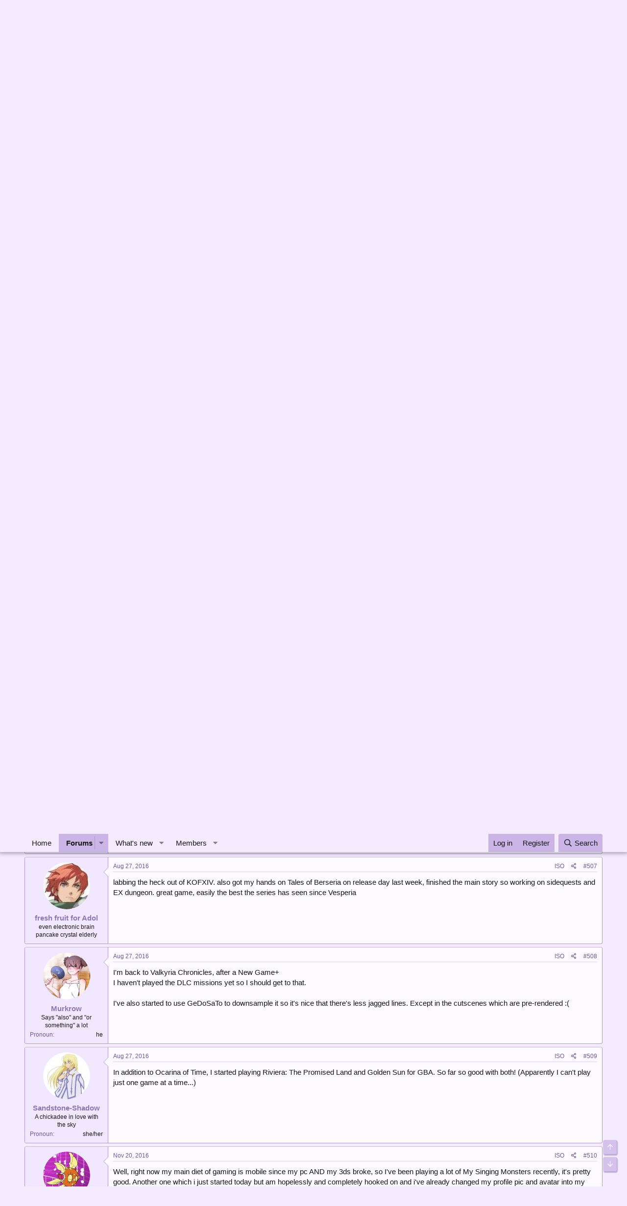

--- FILE ---
content_type: text/html; charset=utf-8
request_url: https://forums.dragonflycave.com/threads/what-games-are-you-playing.14664/page-26
body_size: 23125
content:
<!DOCTYPE html>
<html id="XF" lang="en-US" dir="LTR"
	data-app="public"
	data-template="thread_view"
	data-container-key="node-21"
	data-content-key="thread-14664"
	data-logged-in="false"
	data-cookie-prefix="xf_"
	data-csrf="1769738749,3dbb3a1b82869552a574036156a6d9dd"
	class="has-no-js template-thread_view"
	>
<head>
	<meta charset="utf-8" />
	<meta http-equiv="X-UA-Compatible" content="IE=Edge" />
	<meta name="viewport" content="width=device-width, initial-scale=1, viewport-fit=cover">

	
	
	

	<title>What Games Are You Playing? | Page 26 | The Cave of Dragonflies forums</title>

	<link rel="manifest" href="/webmanifest.php">
	
		<meta name="theme-color" content="#f4ebff" />
	

	<meta name="apple-mobile-web-app-title" content="The Cave of Dragonflies forums">
	

	
		
		<meta name="description" content="plowing through what there is in the CrossCode beta, recently finished Star Ocean 5 again, and now i&#039;m starting up Atelier Sophie. probably Tokyo Mirage..." />
		<meta property="og:description" content="plowing through what there is in the CrossCode beta, recently finished Star Ocean 5 again, and now i&#039;m starting up Atelier Sophie. probably Tokyo Mirage Sessions soon, though it doesn&#039;t look like that&#039;ll happen before Monster Hunter comes out :P

other than that though, i&#039;ve been semi working on..." />
		<meta property="twitter:description" content="plowing through what there is in the CrossCode beta, recently finished Star Ocean 5 again, and now i&#039;m starting up Atelier Sophie. probably Tokyo Mirage Sessions soon, though it doesn&#039;t look like..." />
	
	
		<meta property="og:url" content="https://forums.dragonflycave.com/threads/what-games-are-you-playing.14664/" />
	
		<link rel="canonical" href="https://forums.dragonflycave.com/threads/what-games-are-you-playing.14664/page-26" />
	
		<link rel="prev" href="/threads/what-games-are-you-playing.14664/page-25" />
	
		<link rel="next" href="/threads/what-games-are-you-playing.14664/page-27" />
	

	
		
	
	
	<meta property="og:site_name" content="The Cave of Dragonflies forums" />


	
	
		
	
	
	<meta property="og:type" content="website" />


	
	
		
	
	
	
		<meta property="og:title" content="What Games Are You Playing?" />
		<meta property="twitter:title" content="What Games Are You Playing?" />
	


	
	
	
	

	
	

	


	<link rel="preload" href="/styles/fonts/fa/fa-regular-400.woff2?_v=5.15.3" as="font" type="font/woff2" crossorigin="anonymous" />


	<link rel="preload" href="/styles/fonts/fa/fa-solid-900.woff2?_v=5.15.3" as="font" type="font/woff2" crossorigin="anonymous" />


<link rel="preload" href="/styles/fonts/fa/fa-brands-400.woff2?_v=5.15.3" as="font" type="font/woff2" crossorigin="anonymous" />

	<link rel="stylesheet" href="/css.php?css=public%3Anormalize.css%2Cpublic%3Afa.css%2Cpublic%3Acore.less%2Cpublic%3Aapp.less&amp;s=3&amp;l=1&amp;d=1769553259&amp;k=dce4d757390a8b87ff69aaf6497b4abdb1754ca6" />

	<link rel="stylesheet" href="/css.php?css=public%3Abb_code.less%2Cpublic%3Amessage.less%2Cpublic%3Anotices.less%2Cpublic%3Ashare_controls.less%2Cpublic%3Aextra.less&amp;s=3&amp;l=1&amp;d=1769553259&amp;k=0ff793cd146f0ac8b3a42e8cae91dbd7c5a6fca4" />

	
		<script src="/js/xf/preamble.min.js?_v=ad896ea5"></script>
	


	
		<link rel="icon" type="image/png" href="https://www.dragonflycave.com/favicon.png" sizes="32x32" />
	
	
<style type="text/css">
@font-face{
    font-family: "KyoMadoka";
    src: url("/styles/fonts/KyoMadoka/89b94e3a0ac085875bf7972d0936e11c.eot");
    src: url("/styles/fonts/KyoMadoka/89b94e3a0ac085875bf7972d0936e11c.eot?#iefix") format("embedded-opentype"),
        url("/styles/fonts/KyoMadoka/89b94e3a0ac085875bf7972d0936e11c.woff") format("woff"),
        url("/styles/fonts/KyoMadoka/89b94e3a0ac085875bf7972d0936e11c.woff2") format("woff2"),
        url("/styles/fonts/KyoMadoka/89b94e3a0ac085875bf7972d0936e11c.ttf") format("truetype"),
        url("/styles/fonts/KyoMadoka/89b94e3a0ac085875bf7972d0936e11c.svg#KyoMadoka") format("svg");
    font-weight:normal;
    font-style:normal;
    font-display:swap;
}

</style>
</head>
<body data-template="thread_view">

<div class="p-pageWrapper" id="top">





<header class="p-header" id="header">
	<div class="p-header-inner">
		<div class="p-header-content">

			<div class="p-header-logo p-header-logo--image">
				<a href="/">
					<img src="https://www.dragonflycave.com/styles/butterfree-banner.png" srcset="" alt="The Cave of Dragonflies forums"
						width="" height="" />
				</a>
			</div>

			
		</div>
	</div>
</header>





	<div class="p-navSticky p-navSticky--primary" data-xf-init="sticky-header">
		
	<nav class="p-nav">
		<div class="p-nav-inner">
			<button type="button" class="button--plain p-nav-menuTrigger button" data-xf-click="off-canvas" data-menu=".js-headerOffCanvasMenu" tabindex="0" aria-label="Menu"><span class="button-text">
				<i aria-hidden="true"></i>
			</span></button>

			<div class="p-nav-smallLogo">
				<a href="/">
					<img src="https://www.dragonflycave.com/styles/butterfree-banner.png" srcset="" alt="The Cave of Dragonflies forums"
						width="" height="" />
				</a>
			</div>

			<div class="p-nav-scroller hScroller" data-xf-init="h-scroller" data-auto-scroll=".p-navEl.is-selected">
				<div class="hScroller-scroll">
					<ul class="p-nav-list js-offCanvasNavSource">
					
						<li>
							
	<div class="p-navEl " >
		

			
	
	<a href="https://www.dragonflycave.com"
		class="p-navEl-link "
		
		data-xf-key="1"
		data-nav-id="home">Home</a>


			

		
		
	</div>

						</li>
					
						<li>
							
	<div class="p-navEl is-selected" data-has-children="true">
		

			
	
	<a href="/"
		class="p-navEl-link p-navEl-link--splitMenu "
		
		
		data-nav-id="forums">Forums</a>


			<a data-xf-key="2"
				data-xf-click="menu"
				data-menu-pos-ref="< .p-navEl"
				class="p-navEl-splitTrigger"
				role="button"
				tabindex="0"
				aria-label="Toggle expanded"
				aria-expanded="false"
				aria-haspopup="true"></a>

		
		
			<div class="menu menu--structural" data-menu="menu" aria-hidden="true">
				<div class="menu-content">
					
						
	
	
	<a href="/whats-new/posts/"
		class="menu-linkRow u-indentDepth0 js-offCanvasCopy "
		
		
		data-nav-id="newPosts">New posts</a>

	

					
						
	
	
	<a href="/search/?type=post"
		class="menu-linkRow u-indentDepth0 js-offCanvasCopy "
		
		
		data-nav-id="searchForums">Search forums</a>

	

					
				</div>
			</div>
		
	</div>

						</li>
					
						<li>
							
	<div class="p-navEl " data-has-children="true">
		

			
	
	<a href="/whats-new/"
		class="p-navEl-link p-navEl-link--splitMenu "
		
		
		data-nav-id="whatsNew">What's new</a>


			<a data-xf-key="3"
				data-xf-click="menu"
				data-menu-pos-ref="< .p-navEl"
				class="p-navEl-splitTrigger"
				role="button"
				tabindex="0"
				aria-label="Toggle expanded"
				aria-expanded="false"
				aria-haspopup="true"></a>

		
		
			<div class="menu menu--structural" data-menu="menu" aria-hidden="true">
				<div class="menu-content">
					
						
	
	
	<a href="/whats-new/posts/"
		class="menu-linkRow u-indentDepth0 js-offCanvasCopy "
		 rel="nofollow"
		
		data-nav-id="whatsNewPosts">New posts</a>

	

					
						
	
	
	<a href="/whats-new/profile-posts/"
		class="menu-linkRow u-indentDepth0 js-offCanvasCopy "
		 rel="nofollow"
		
		data-nav-id="whatsNewProfilePosts">New profile posts</a>

	

					
						
	
	
	<a href="/whats-new/threadmarks/"
		class="menu-linkRow u-indentDepth0 js-offCanvasCopy "
		 rel="nofollow"
		
		data-nav-id="whatsNewThreadmarks">New threadmarks</a>

	

					
						
	
	
	<a href="/whats-new/latest-activity"
		class="menu-linkRow u-indentDepth0 js-offCanvasCopy "
		 rel="nofollow"
		
		data-nav-id="latestActivity">Latest activity</a>

	

					
				</div>
			</div>
		
	</div>

						</li>
					
						<li>
							
	<div class="p-navEl " data-has-children="true">
		

			
	
	<a href="/members/"
		class="p-navEl-link p-navEl-link--splitMenu "
		
		
		data-nav-id="members">Members</a>


			<a data-xf-key="4"
				data-xf-click="menu"
				data-menu-pos-ref="< .p-navEl"
				class="p-navEl-splitTrigger"
				role="button"
				tabindex="0"
				aria-label="Toggle expanded"
				aria-expanded="false"
				aria-haspopup="true"></a>

		
		
			<div class="menu menu--structural" data-menu="menu" aria-hidden="true">
				<div class="menu-content">
					
						
	
	
	<a href="/online/"
		class="menu-linkRow u-indentDepth0 js-offCanvasCopy "
		
		
		data-nav-id="currentVisitors">Current visitors</a>

	

					
						
	
	
	<a href="/whats-new/profile-posts/"
		class="menu-linkRow u-indentDepth0 js-offCanvasCopy "
		 rel="nofollow"
		
		data-nav-id="newProfilePosts">New profile posts</a>

	

					
						
	
	
	<a href="/search/?type=profile_post"
		class="menu-linkRow u-indentDepth0 js-offCanvasCopy "
		
		
		data-nav-id="searchProfilePosts">Search profile posts</a>

	

					
				</div>
			</div>
		
	</div>

						</li>
					
					</ul>
				</div>
			</div>

			<div class="p-nav-opposite">
				<div class="p-navgroup p-account p-navgroup--guest">
					
						<a href="/login/" class="p-navgroup-link p-navgroup-link--textual p-navgroup-link--logIn"
							data-xf-click="overlay" data-follow-redirects="on">
							<span class="p-navgroup-linkText">Log in</span>
						</a>
						
							<a href="/register/" class="p-navgroup-link p-navgroup-link--textual p-navgroup-link--register"
								data-xf-click="overlay" data-follow-redirects="on">
								<span class="p-navgroup-linkText">Register</span>
							</a>
						
					
				</div>

				<div class="p-navgroup p-discovery">
					<a href="/whats-new/"
						class="p-navgroup-link p-navgroup-link--iconic p-navgroup-link--whatsnew"
						aria-label="What&#039;s new"
						title="What&#039;s new">
						<i aria-hidden="true"></i>
						<span class="p-navgroup-linkText">What's new</span>
					</a>

					
						<a href="/search/"
							class="p-navgroup-link p-navgroup-link--iconic p-navgroup-link--search"
							data-xf-click="menu"
							data-xf-key="/"
							aria-label="Search"
							aria-expanded="false"
							aria-haspopup="true"
							title="Search">
							<i aria-hidden="true"></i>
							<span class="p-navgroup-linkText">Search</span>
						</a>
						<div class="menu menu--structural menu--wide" data-menu="menu" aria-hidden="true">
							<form action="/search/search" method="post"
								class="menu-content"
								data-xf-init="quick-search">

								<h3 class="menu-header">Search</h3>
								
								<div class="menu-row">
									
										<div class="inputGroup inputGroup--joined">
											<input type="text" class="input" name="keywords" placeholder="Search…" aria-label="Search" data-menu-autofocus="true" />
											
			<select name="constraints" class="js-quickSearch-constraint input" aria-label="Search within">
				<option value="">Everywhere</option>
<option value="{&quot;search_type&quot;:&quot;post&quot;}">Threads</option>
<option value="{&quot;search_type&quot;:&quot;post&quot;,&quot;c&quot;:{&quot;nodes&quot;:[21],&quot;child_nodes&quot;:1}}">This forum</option>
<option value="{&quot;search_type&quot;:&quot;post&quot;,&quot;c&quot;:{&quot;thread&quot;:14664}}">This thread</option>

			</select>
		
										</div>
									
								</div>

								
								<div class="menu-row">
									<label class="iconic"><input type="checkbox"  name="c[title_only]" value="1" /><i aria-hidden="true"></i><span class="iconic-label">Search titles only</span></label>

								</div>
								
								<div class="menu-row">
									<div class="inputGroup">
										<span class="inputGroup-text" id="ctrl_search_menu_by_member">By:</span>
										<input type="text" class="input" name="c[users]" data-xf-init="auto-complete" placeholder="Member" aria-labelledby="ctrl_search_menu_by_member" />
									</div>
								</div>
								<div class="menu-footer">
									<span class="menu-footer-controls">
										<button type="submit" class="button--primary button button--icon button--icon--search"><span class="button-text">Search</span></button>
										<a href="/search/" class="button"><span class="button-text">Advanced search…</span></a>
									</span>
								</div>

								<input type="hidden" name="_xfToken" value="1769738749,3dbb3a1b82869552a574036156a6d9dd" />
							</form>
						</div>
					
				</div>
			</div>
		</div>
	</nav>

	</div>
	
	
		<div class="p-sectionLinks">
			<div class="p-sectionLinks-inner hScroller" data-xf-init="h-scroller">
				<div class="hScroller-scroll">
					<ul class="p-sectionLinks-list">
					
						<li>
							
	<div class="p-navEl " >
		

			
	
	<a href="/whats-new/posts/"
		class="p-navEl-link "
		
		data-xf-key="alt+1"
		data-nav-id="newPosts">New posts</a>


			

		
		
	</div>

						</li>
					
						<li>
							
	<div class="p-navEl " >
		

			
	
	<a href="/search/?type=post"
		class="p-navEl-link "
		
		data-xf-key="alt+2"
		data-nav-id="searchForums">Search forums</a>


			

		
		
	</div>

						</li>
					
					</ul>
				</div>
			</div>
		</div>
	



<div class="offCanvasMenu offCanvasMenu--nav js-headerOffCanvasMenu" data-menu="menu" aria-hidden="true" data-ocm-builder="navigation">
	<div class="offCanvasMenu-backdrop" data-menu-close="true"></div>
	<div class="offCanvasMenu-content">
		<div class="offCanvasMenu-header">
			Menu
			<a class="offCanvasMenu-closer" data-menu-close="true" role="button" tabindex="0" aria-label="Close"></a>
		</div>
		
			<div class="p-offCanvasRegisterLink">
				<div class="offCanvasMenu-linkHolder">
					<a href="/login/" class="offCanvasMenu-link" data-xf-click="overlay" data-menu-close="true">
						Log in
					</a>
				</div>
				<hr class="offCanvasMenu-separator" />
				
					<div class="offCanvasMenu-linkHolder">
						<a href="/register/" class="offCanvasMenu-link" data-xf-click="overlay" data-menu-close="true">
							Register
						</a>
					</div>
					<hr class="offCanvasMenu-separator" />
				
			</div>
		
		<div class="js-offCanvasNavTarget"></div>
		<div class="offCanvasMenu-installBanner js-installPromptContainer" style="display: none;" data-xf-init="install-prompt">
			<div class="offCanvasMenu-installBanner-header">Install the app</div>
			<button type="button" class="js-installPromptButton button"><span class="button-text">Install</span></button>
			<template class="js-installTemplateIOS">
				<div class="overlay-title">How to install the app on iOS</div>
				<div class="block-body">
					<div class="block-row">
						<p>
							Follow along with the video below to see how to install our site as a web app on your home screen.
						</p>
						<p style="text-align: center">
							<img src="/styles/default/xenforo/add_to_home.gif" width="222" height="480" />
						</p>
						<p>
							<small><strong>Note:</strong> This feature currently requires accessing the site using the built-in Safari browser.</small>
						</p>
					</div>
				</div>
			</template>
		</div>
	</div>
</div>

<div class="p-body">
	<div class="p-body-inner">
		<!--XF:EXTRA_OUTPUT-->

		
			
	
		
		
		

		<ul class="notices notices--block  js-notices"
			data-xf-init="notices"
			data-type="block"
			data-scroll-interval="6">

			
				
	<li class="notice js-notice notice--primary"
		data-notice-id="15"
		data-delay-duration="0"
		data-display-duration="0"
		data-auto-dismiss=""
		data-visibility="">

		
		<div class="notice-content">
			
				<a href="/account/dismiss-notice?notice_id=15" class="notice-dismiss js-noticeDismiss" data-xf-init="tooltip" title="Dismiss notice"></a>
			
			<p>Welcome to The Cave of Dragonflies forums, where the smallest bugs live alongside the strongest dragons.</p>

<p>Guests are not able to post messages or even read certain areas of the forums. Now, that's boring, don't you think? Registration, on the other hand, is simple, completely free of charge, and does not require you to give out any personal information at all. As soon as you register, you can take part in some of the happy fun things at the forums such as posting messages, voting in polls, sending private messages to people and being told that this is where we drink tea and eat cod.</p>

<p>Of course I'm not forcing you to do anything if you don't want to, but seriously, what have you got to lose? Five seconds of your life?</p>
		</div>
	</li>

			
		</ul>
	

		

		

		
		
	
		<ul class="p-breadcrumbs "
			itemscope itemtype="https://schema.org/BreadcrumbList">
		
			

			
			

			
				
				
	<li itemprop="itemListElement" itemscope itemtype="https://schema.org/ListItem">
		<a href="/" itemprop="item">
			<span itemprop="name">Forums</span>
		</a>
		<meta itemprop="position" content="1" />
	</li>

			

			
			
				
				
	<li itemprop="itemListElement" itemscope itemtype="https://schema.org/ListItem">
		<a href="/#non-pokemon.17" itemprop="item">
			<span itemprop="name">Non-Pokémon</span>
		</a>
		<meta itemprop="position" content="2" />
	</li>

			
				
				
	<li itemprop="itemListElement" itemscope itemtype="https://schema.org/ListItem">
		<a href="/forums/entertainment.20/" itemprop="item">
			<span itemprop="name">Entertainment</span>
		</a>
		<meta itemprop="position" content="3" />
	</li>

			
				
				
	<li itemprop="itemListElement" itemscope itemtype="https://schema.org/ListItem">
		<a href="/forums/video-games.21/" itemprop="item">
			<span itemprop="name">Video Games</span>
		</a>
		<meta itemprop="position" content="4" />
	</li>

			

		
		</ul>
	

		

		
	<noscript class="js-jsWarning"><div class="blockMessage blockMessage--important blockMessage--iconic u-noJsOnly">JavaScript is disabled. For a better experience, please enable JavaScript in your browser before proceeding.</div></noscript>

		
	<div class="blockMessage blockMessage--important blockMessage--iconic js-browserWarning" style="display: none">You are using an out of date browser. It  may not display this or other websites correctly.<br />You should upgrade or use an <a href="https://www.google.com/chrome/" target="_blank" rel="noopener">alternative browser</a>.</div>


		
			<div class="p-body-header">
			
				
					<div class="p-title ">
					
						
							<h1 class="p-title-value">What Games Are You Playing?</h1>
						
						
					
					</div>
				

				
					<div class="p-description">
	<ul class="listInline listInline--bullet">
		<li>
			<i class="fa--xf far fa-user" aria-hidden="true" title="Thread starter"></i>
			<span class="u-srOnly">Thread starter</span>

			<a href="/members/espeon.8/" class="username  u-concealed" dir="auto" data-user-id="8" data-xf-init="member-tooltip"><span class="username--moderator">Espeon</span></a>
		</li>
		<li>
			<i class="fa--xf far fa-clock" aria-hidden="true" title="Start date"></i>
			<span class="u-srOnly">Start date</span>

			<a href="/threads/what-games-are-you-playing.14664/" class="u-concealed"><time  class="u-dt" dir="auto" datetime="2012-01-31T18:05:13+0000" data-time="1328033113" data-date-string="Jan 31, 2012" data-time-string="6:05 PM" title="Jan 31, 2012 at 6:05 PM">Jan 31, 2012</time></a>
		</li>
		
	</ul>
</div>
				
			
			</div>
		

		<div class="p-body-main  ">
			
			<div class="p-body-contentCol"></div>
			

			

			<div class="p-body-content">
				
				<div class="p-body-pageContent">






		
	








	
		
		
	
	



	
	
	
		
	
	
	


	
	
	
		
	
	
	


	
	
		
	
	
	


	
	












	

	
		
	























<div class="block block--messages" data-xf-init="" data-type="post" data-href="/inline-mod/" data-search-target="*">

	<span class="u-anchorTarget" id="posts"></span>

	
		
	

	

	<div class="block-outer"><div class="block-outer-main"><nav class="pageNavWrapper pageNavWrapper--mixed ">



<div class="pageNav pageNav--skipStart ">
	
		<a href="/threads/what-games-are-you-playing.14664/page-25" class="pageNav-jump pageNav-jump--prev">Prev</a>
	

	<ul class="pageNav-main">
		

	
		<li class="pageNav-page "><a href="/threads/what-games-are-you-playing.14664/">1</a></li>
	


		
			
				<li class="pageNav-page pageNav-page--skip pageNav-page--skipStart">
					<a data-xf-init="tooltip" title="Go to page"
						data-xf-click="menu"
						role="button" tabindex="0" aria-expanded="false" aria-haspopup="true">…</a>
					

	<div class="menu menu--pageJump" data-menu="menu" aria-hidden="true">
		<div class="menu-content">
			<h4 class="menu-header">Go to page</h4>
			<div class="menu-row" data-xf-init="page-jump" data-page-url="/threads/what-games-are-you-playing.14664/page-%page%">
				<div class="inputGroup inputGroup--numbers">
					<div class="inputGroup inputGroup--numbers inputNumber" data-xf-init="number-box"><input type="number" pattern="\d*" class="input input--number js-numberBoxTextInput input input--numberNarrow js-pageJumpPage" value="23"  min="1" max="28" step="1" required="required" data-menu-autofocus="true" /></div>
					<span class="inputGroup-text"><button type="button" class="js-pageJumpGo button"><span class="button-text">Go</span></button></span>
				</div>
			</div>
		</div>
	</div>

				</li>
			
		

		
			

	
		<li class="pageNav-page pageNav-page--earlier"><a href="/threads/what-games-are-you-playing.14664/page-24">24</a></li>
	

		
			

	
		<li class="pageNav-page pageNav-page--earlier"><a href="/threads/what-games-are-you-playing.14664/page-25">25</a></li>
	

		
			

	
		<li class="pageNav-page pageNav-page--current "><a href="/threads/what-games-are-you-playing.14664/page-26">26</a></li>
	

		
			

	
		<li class="pageNav-page pageNav-page--later"><a href="/threads/what-games-are-you-playing.14664/page-27">27</a></li>
	

		

		

		

	
		<li class="pageNav-page "><a href="/threads/what-games-are-you-playing.14664/page-28">28</a></li>
	

	</ul>

	
		<a href="/threads/what-games-are-you-playing.14664/page-27" class="pageNav-jump pageNav-jump--next">Next</a>
	
</div>

<div class="pageNavSimple">
	
		<a href="/threads/what-games-are-you-playing.14664/"
			class="pageNavSimple-el pageNavSimple-el--first"
			data-xf-init="tooltip" title="First">
			<i aria-hidden="true"></i> <span class="u-srOnly">First</span>
		</a>
		<a href="/threads/what-games-are-you-playing.14664/page-25" class="pageNavSimple-el pageNavSimple-el--prev">
			<i aria-hidden="true"></i> Prev
		</a>
	

	<a class="pageNavSimple-el pageNavSimple-el--current"
		data-xf-init="tooltip" title="Go to page"
		data-xf-click="menu" role="button" tabindex="0" aria-expanded="false" aria-haspopup="true">
		26 of 28
	</a>
	

	<div class="menu menu--pageJump" data-menu="menu" aria-hidden="true">
		<div class="menu-content">
			<h4 class="menu-header">Go to page</h4>
			<div class="menu-row" data-xf-init="page-jump" data-page-url="/threads/what-games-are-you-playing.14664/page-%page%">
				<div class="inputGroup inputGroup--numbers">
					<div class="inputGroup inputGroup--numbers inputNumber" data-xf-init="number-box"><input type="number" pattern="\d*" class="input input--number js-numberBoxTextInput input input--numberNarrow js-pageJumpPage" value="26"  min="1" max="28" step="1" required="required" data-menu-autofocus="true" /></div>
					<span class="inputGroup-text"><button type="button" class="js-pageJumpGo button"><span class="button-text">Go</span></button></span>
				</div>
			</div>
		</div>
	</div>


	
		<a href="/threads/what-games-are-you-playing.14664/page-27" class="pageNavSimple-el pageNavSimple-el--next">
			Next <i aria-hidden="true"></i>
		</a>
		<a href="/threads/what-games-are-you-playing.14664/page-28"
			class="pageNavSimple-el pageNavSimple-el--last"
			data-xf-init="tooltip" title="Last">
			<i aria-hidden="true"></i> <span class="u-srOnly">Last</span>
		</a>
	
</div>

</nav>



</div></div>

	

	
		
	<div class="block-outer js-threadStatusField"></div>

	

	<div class="block-container lbContainer"
		data-xf-init="lightbox select-to-quote"
		data-message-selector=".js-post"
		data-lb-id="thread-14664"
		data-lb-universal="0">

		<div class="block-body js-replyNewMessageContainer">
			
				

					

					
						

	
	

	

	
	<article class="message message--post  js-post js-inlineModContainer  "
		data-author="fresh fruit for Adol"
		data-content="post-663608"
		id="js-post-663608"
		itemscope itemtype="https://schema.org/Comment" itemid="https://forums.dragonflycave.com/posts/663608/">

		
			<meta itemprop="mainEntity" itemscope itemtype="https://schema.org/DiscussionForumPosting" itemid="https://forums.dragonflycave.com/threads/what-games-are-you-playing.14664/" />
		

		
	
	
	
		<span class="u-anchorTarget" id="post-663608"></span>
	

	
	
	


		
			<div class="message-inner">
				
					<div class="message-cell message-cell--user">
						

	<section class="message-user"
		itemprop="author" itemscope itemtype="https://schema.org/Person" itemid="https://forums.dragonflycave.com/members/fresh-fruit-for-adol.1876/">

		
			<meta itemprop="url" content="https://forums.dragonflycave.com/members/fresh-fruit-for-adol.1876/" />
		

		<div class="message-avatar ">
			<div class="message-avatar-wrapper">
				<a href="/members/fresh-fruit-for-adol.1876/" class="avatar avatar--m" data-user-id="1876" data-xf-init="member-tooltip">
			<img src="/data/avatars/m/1/1876.jpg?1583615712"  alt="fresh fruit for Adol" class="avatar-u1876-m" width="96" height="96" loading="lazy" itemprop="image" /> 
		</a>
				
			</div>
		</div>
		<div class="message-userDetails">
			<h4 class="message-name"><a href="/members/fresh-fruit-for-adol.1876/" class="username " dir="auto" data-user-id="1876" data-xf-init="member-tooltip"><span itemprop="name">fresh fruit for Adol</span></a></h4>
			<h5 class="userTitle message-userTitle" dir="auto" itemprop="jobTitle">even electronic brain pancake crystal elderly</h5>
			
		</div>
		
			
			
		
		<span class="message-userArrow"></span>
	</section>

					</div>
				

				
					<div class="message-cell message-cell--main">
					
						<div class="message-main js-quickEditTarget">

							
								

	<header class="message-attribution message-attribution--split">
		<ul class="message-attribution-main listInline ">
			
			
			<li class="u-concealed">
				<a href="/threads/what-games-are-you-playing.14664/post-663608" rel="nofollow">
					<time  class="u-dt" dir="auto" datetime="2016-07-03T04:44:40+0000" data-time="1467521080" data-date-string="Jul 3, 2016" data-time-string="4:44 AM" title="Jul 3, 2016 at 4:44 AM" itemprop="datePublished">Jul 3, 2016</time>
				</a>
			</li>
			
		</ul>

		<ul class="message-attribution-opposite message-attribution-opposite--list ">
			
			<li><a title="Isolate fresh fruit for Adol's posts" href="/search/search?c[users]=fresh fruit for Adol&amp;constraints={&quot;search_type&quot;:&quot;post&quot;,&quot;c&quot;:{&quot;thread&quot;:14664}}">ISO</a></li>
			<li>
				<a href="/threads/what-games-are-you-playing.14664/post-663608"
					class="message-attribution-gadget"
					data-xf-init="share-tooltip"
					data-href="/posts/663608/share"
					aria-label="Share"
					rel="nofollow">
					<i class="fa--xf far fa-share-alt" aria-hidden="true"></i>
				</a>
			</li>
			
			
				<li>
					<a href="/threads/what-games-are-you-playing.14664/post-663608" rel="nofollow">
						#501
					</a>
				</li>
			
		</ul>
	</header>

							

							<div class="message-content js-messageContent">
							

								
									
	
	
	

								

								
									
	

	<div class="message-userContent lbContainer js-lbContainer "
		data-lb-id="post-663608"
		data-lb-caption-desc="fresh fruit for Adol &middot; Jul 3, 2016 at 4:44 AM">

		

		<article class="message-body js-selectToQuote">
			
				
			

			<div itemprop="text">
				
					<div class="bbWrapper">plowing through what there is in the CrossCode beta, recently finished Star Ocean 5 again, and now i'm starting up Atelier Sophie. probably Tokyo Mirage Sessions soon, though it doesn't look like that'll happen before Monster Hunter comes out :P<br />
<br />
other than that though, i've been semi working on getting all the endings to va-11 hall-a on steam</div>
				
			</div>

			<div class="js-selectToQuoteEnd">&nbsp;</div>
			
				
			
		</article>

		

		
	</div>

								

								
									
	
		<div class="message-lastEdit">
			
				Last edited: <time  class="u-dt" dir="auto" datetime="2016-07-03T04:56:21+0000" data-time="1467521781" data-date-string="Jul 3, 2016" data-time-string="4:56 AM" title="Jul 3, 2016 at 4:56 AM" itemprop="dateModified">Jul 3, 2016</time>
			
		</div>
	

								

								
									
	

								

							
							</div>

							
								
	<footer class="message-footer">
		

		<div class="reactionsBar js-reactionsList ">
			
		</div>

		<div class="js-historyTarget message-historyTarget toggleTarget" data-href="trigger-href"></div>
	</footer>

							
						</div>

					
					</div>
				
			</div>
		


	
	
	

	
	
	
		<span id="post-footer-663608"></span>
	

	</article>

	
	

					

					

				

					

					
						

	
	

	

	
	<article class="message message--post  js-post js-inlineModContainer  "
		data-author="I liek Squirtles"
		data-content="post-663610"
		id="js-post-663610"
		itemscope itemtype="https://schema.org/Comment" itemid="https://forums.dragonflycave.com/posts/663610/">

		
			<meta itemprop="mainEntity" itemscope itemtype="https://schema.org/DiscussionForumPosting" itemid="https://forums.dragonflycave.com/threads/what-games-are-you-playing.14664/" />
		

		
	
	
	
		<span class="u-anchorTarget" id="post-663610"></span>
	

	
	
	


		
			<div class="message-inner">
				
					<div class="message-cell message-cell--user">
						

	<section class="message-user"
		itemprop="author" itemscope itemtype="https://schema.org/Person" itemid="https://forums.dragonflycave.com/members/i-liek-squirtles.3217/">

		
			<meta itemprop="url" content="https://forums.dragonflycave.com/members/i-liek-squirtles.3217/" />
		

		<div class="message-avatar ">
			<div class="message-avatar-wrapper">
				<a href="/members/i-liek-squirtles.3217/" class="avatar avatar--m" data-user-id="3217" data-xf-init="member-tooltip">
			<img src="/data/avatars/m/3/3217.jpg?1585876295"  alt="I liek Squirtles" class="avatar-u3217-m" width="96" height="96" loading="lazy" itemprop="image" /> 
		</a>
				
			</div>
		</div>
		<div class="message-userDetails">
			<h4 class="message-name"><a href="/members/i-liek-squirtles.3217/" class="username " dir="auto" data-user-id="3217" data-xf-init="member-tooltip"><span itemprop="name">I liek Squirtles</span></a></h4>
			<h5 class="userTitle message-userTitle" dir="auto" itemprop="jobTitle">sobble squad</h5>
			
		</div>
		
			
			
				<div class="message-userExtras">
				
					
					
					
					
					
					
					
					
					
						

	
		
			

			
				<dl class="pairs pairs--justified" data-field="pronoun">
					<dt>Pronoun</dt>
					<dd>he</dd>
				</dl>
			
		
	
		
	
		
	

						
							

	

						
					
				
				</div>
			
		
		<span class="message-userArrow"></span>
	</section>

					</div>
				

				
					<div class="message-cell message-cell--main">
					
						<div class="message-main js-quickEditTarget">

							
								

	<header class="message-attribution message-attribution--split">
		<ul class="message-attribution-main listInline ">
			
			
			<li class="u-concealed">
				<a href="/threads/what-games-are-you-playing.14664/post-663610" rel="nofollow">
					<time  class="u-dt" dir="auto" datetime="2016-07-03T05:24:50+0000" data-time="1467523490" data-date-string="Jul 3, 2016" data-time-string="5:24 AM" title="Jul 3, 2016 at 5:24 AM" itemprop="datePublished">Jul 3, 2016</time>
				</a>
			</li>
			
		</ul>

		<ul class="message-attribution-opposite message-attribution-opposite--list ">
			
			<li><a title="Isolate I liek Squirtles's posts" href="/search/search?c[users]=I liek Squirtles&amp;constraints={&quot;search_type&quot;:&quot;post&quot;,&quot;c&quot;:{&quot;thread&quot;:14664}}">ISO</a></li>
			<li>
				<a href="/threads/what-games-are-you-playing.14664/post-663610"
					class="message-attribution-gadget"
					data-xf-init="share-tooltip"
					data-href="/posts/663610/share"
					aria-label="Share"
					rel="nofollow">
					<i class="fa--xf far fa-share-alt" aria-hidden="true"></i>
				</a>
			</li>
			
			
				<li>
					<a href="/threads/what-games-are-you-playing.14664/post-663610" rel="nofollow">
						#502
					</a>
				</li>
			
		</ul>
	</header>

							

							<div class="message-content js-messageContent">
							

								
									
	
	
	

								

								
									
	

	<div class="message-userContent lbContainer js-lbContainer "
		data-lb-id="post-663610"
		data-lb-caption-desc="I liek Squirtles &middot; Jul 3, 2016 at 5:24 AM">

		

		<article class="message-body js-selectToQuote">
			
				
			

			<div itemprop="text">
				
					<div class="bbWrapper">I bought Apotheon, Thomas Was Alone, Undertale, Space Engineers, and the Stanley Parable on Steam recently.<br />
<br />
My favorites thus far are Thomas, Undertale, and the Stanley Parable.</div>
				
			</div>

			<div class="js-selectToQuoteEnd">&nbsp;</div>
			
				
			
		</article>

		

		
	</div>

								

								
									
	

								

								
									
	

								

							
							</div>

							
								
	<footer class="message-footer">
		

		<div class="reactionsBar js-reactionsList ">
			
		</div>

		<div class="js-historyTarget message-historyTarget toggleTarget" data-href="trigger-href"></div>
	</footer>

							
						</div>

					
					</div>
				
			</div>
		


	
	
	

	
	
	
		<span id="post-footer-663610"></span>
	

	</article>

	
	

					

					

				

					

					
						

	
	

	

	
	<article class="message message--post  js-post js-inlineModContainer  "
		data-author="Flora"
		data-content="post-663618"
		id="js-post-663618"
		itemscope itemtype="https://schema.org/Comment" itemid="https://forums.dragonflycave.com/posts/663618/">

		
			<meta itemprop="mainEntity" itemscope itemtype="https://schema.org/DiscussionForumPosting" itemid="https://forums.dragonflycave.com/threads/what-games-are-you-playing.14664/" />
		

		
	
	
	
		<span class="u-anchorTarget" id="post-663618"></span>
	

	
	
	


		
			<div class="message-inner">
				
					<div class="message-cell message-cell--user">
						

	<section class="message-user"
		itemprop="author" itemscope itemtype="https://schema.org/Person" itemid="https://forums.dragonflycave.com/members/flora.122/">

		
			<meta itemprop="url" content="https://forums.dragonflycave.com/members/flora.122/" />
		

		<div class="message-avatar ">
			<div class="message-avatar-wrapper">
				<a href="/members/flora.122/" class="avatar avatar--m" data-user-id="122" data-xf-init="member-tooltip">
			<img src="/data/avatars/m/0/122.jpg?1713914418" srcset="/data/avatars/l/0/122.jpg?1713914418 2x" alt="Flora" class="avatar-u122-m" width="96" height="96" loading="lazy" itemprop="image" /> 
		</a>
				
			</div>
		</div>
		<div class="message-userDetails">
			<h4 class="message-name"><a href="/members/flora.122/" class="username " dir="auto" data-user-id="122" data-xf-init="member-tooltip"><span itemprop="name">Flora</span></a></h4>
			<h5 class="userTitle message-userTitle" dir="auto" itemprop="jobTitle">local hellion</h5>
			
		</div>
		
			
			
				<div class="message-userExtras">
				
					
					
					
					
					
					
					
					
					
						

	
		
			

			
				<dl class="pairs pairs--justified" data-field="pronoun">
					<dt>Pronoun</dt>
					<dd>they/he/it/neos</dd>
				</dl>
			
		
	
		
	
		
	

						
							

	

						
					
				
				</div>
			
		
		<span class="message-userArrow"></span>
	</section>

					</div>
				

				
					<div class="message-cell message-cell--main">
					
						<div class="message-main js-quickEditTarget">

							
								

	<header class="message-attribution message-attribution--split">
		<ul class="message-attribution-main listInline ">
			
			
			<li class="u-concealed">
				<a href="/threads/what-games-are-you-playing.14664/post-663618" rel="nofollow">
					<time  class="u-dt" dir="auto" datetime="2016-07-03T15:33:00+0000" data-time="1467559980" data-date-string="Jul 3, 2016" data-time-string="3:33 PM" title="Jul 3, 2016 at 3:33 PM" itemprop="datePublished">Jul 3, 2016</time>
				</a>
			</li>
			
		</ul>

		<ul class="message-attribution-opposite message-attribution-opposite--list ">
			
			<li><a title="Isolate Flora's posts" href="/search/search?c[users]=Flora&amp;constraints={&quot;search_type&quot;:&quot;post&quot;,&quot;c&quot;:{&quot;thread&quot;:14664}}">ISO</a></li>
			<li>
				<a href="/threads/what-games-are-you-playing.14664/post-663618"
					class="message-attribution-gadget"
					data-xf-init="share-tooltip"
					data-href="/posts/663618/share"
					aria-label="Share"
					rel="nofollow">
					<i class="fa--xf far fa-share-alt" aria-hidden="true"></i>
				</a>
			</li>
			
			
				<li>
					<a href="/threads/what-games-are-you-playing.14664/post-663618" rel="nofollow">
						#503
					</a>
				</li>
			
		</ul>
	</header>

							

							<div class="message-content js-messageContent">
							

								
									
	
	
	

								

								
									
	

	<div class="message-userContent lbContainer js-lbContainer "
		data-lb-id="post-663618"
		data-lb-caption-desc="Flora &middot; Jul 3, 2016 at 3:33 PM">

		

		<article class="message-body js-selectToQuote">
			
				
			

			<div itemprop="text">
				
					<div class="bbWrapper">I finally got to try Overwatch and I didn't play too much but it was fun! I also got to properly try Minecraft and I got way too excited over the flowers to actually play as intended but I had a blast.<br />
<br />
In terms of games I actually own and didn't play on my boyfriend's xbox, I actually got the Atelier Arland trilogy, which i'm very excited about and intend to play as soon as the PS3 becomes released from the upstairs tv.</div>
				
			</div>

			<div class="js-selectToQuoteEnd">&nbsp;</div>
			
				
			
		</article>

		

		
	</div>

								

								
									
	

								

								
									
	

								

							
							</div>

							
								
	<footer class="message-footer">
		

		<div class="reactionsBar js-reactionsList ">
			
		</div>

		<div class="js-historyTarget message-historyTarget toggleTarget" data-href="trigger-href"></div>
	</footer>

							
						</div>

					
					</div>
				
			</div>
		


	
	
	

	
	
	
		<span id="post-footer-663618"></span>
	

	</article>

	
	

					

					

				

					

					
						

	
	

	

	
	<article class="message message--post  js-post js-inlineModContainer  "
		data-author="Stryke"
		data-content="post-663840"
		id="js-post-663840"
		itemscope itemtype="https://schema.org/Comment" itemid="https://forums.dragonflycave.com/posts/663840/">

		
			<meta itemprop="mainEntity" itemscope itemtype="https://schema.org/DiscussionForumPosting" itemid="https://forums.dragonflycave.com/threads/what-games-are-you-playing.14664/" />
		

		
	
	
	
		<span class="u-anchorTarget" id="post-663840"></span>
	

	
	
	


		
			<div class="message-inner">
				
					<div class="message-cell message-cell--user">
						

	<section class="message-user"
		itemprop="author" itemscope itemtype="https://schema.org/Person" itemid="https://forums.dragonflycave.com/members/stryke.22695/">

		
			<meta itemprop="url" content="https://forums.dragonflycave.com/members/stryke.22695/" />
		

		<div class="message-avatar ">
			<div class="message-avatar-wrapper">
				<a href="/members/stryke.22695/" class="avatar avatar--m" data-user-id="22695" data-xf-init="member-tooltip">
			<img src="/data/avatars/m/22/22695.jpg?1657573366" srcset="/data/avatars/l/22/22695.jpg?1657573366 2x" alt="Stryke" class="avatar-u22695-m" width="96" height="96" loading="lazy" itemprop="image" /> 
		</a>
				
			</div>
		</div>
		<div class="message-userDetails">
			<h4 class="message-name"><a href="/members/stryke.22695/" class="username " dir="auto" data-user-id="22695" data-xf-init="member-tooltip"><span itemprop="name">Stryke</span></a></h4>
			<h5 class="userTitle message-userTitle" dir="auto" itemprop="jobTitle">The finchiest of widgets</h5>
			
		</div>
		
			
			
				<div class="message-userExtras">
				
					
					
					
					
					
					
					
					
					
						

	
		
			

			
				<dl class="pairs pairs--justified" data-field="pronoun">
					<dt>Pronoun</dt>
					<dd>he</dd>
				</dl>
			
		
	
		
	
		
	

						
							

	

						
					
				
				</div>
			
		
		<span class="message-userArrow"></span>
	</section>

					</div>
				

				
					<div class="message-cell message-cell--main">
					
						<div class="message-main js-quickEditTarget">

							
								

	<header class="message-attribution message-attribution--split">
		<ul class="message-attribution-main listInline ">
			
			
			<li class="u-concealed">
				<a href="/threads/what-games-are-you-playing.14664/post-663840" rel="nofollow">
					<time  class="u-dt" dir="auto" datetime="2016-07-11T21:16:11+0000" data-time="1468271771" data-date-string="Jul 11, 2016" data-time-string="9:16 PM" title="Jul 11, 2016 at 9:16 PM" itemprop="datePublished">Jul 11, 2016</time>
				</a>
			</li>
			
		</ul>

		<ul class="message-attribution-opposite message-attribution-opposite--list ">
			
			<li><a title="Isolate Stryke's posts" href="/search/search?c[users]=Stryke&amp;constraints={&quot;search_type&quot;:&quot;post&quot;,&quot;c&quot;:{&quot;thread&quot;:14664}}">ISO</a></li>
			<li>
				<a href="/threads/what-games-are-you-playing.14664/post-663840"
					class="message-attribution-gadget"
					data-xf-init="share-tooltip"
					data-href="/posts/663840/share"
					aria-label="Share"
					rel="nofollow">
					<i class="fa--xf far fa-share-alt" aria-hidden="true"></i>
				</a>
			</li>
			
			
				<li>
					<a href="/threads/what-games-are-you-playing.14664/post-663840" rel="nofollow">
						#504
					</a>
				</li>
			
		</ul>
	</header>

							

							<div class="message-content js-messageContent">
							

								
									
	
	
	

								

								
									
	

	<div class="message-userContent lbContainer js-lbContainer "
		data-lb-id="post-663840"
		data-lb-caption-desc="Stryke &middot; Jul 11, 2016 at 9:16 PM">

		

		<article class="message-body js-selectToQuote">
			
				
			

			<div itemprop="text">
				
					<div class="bbWrapper">So, yesterday, my cousin showed me Rhythm Heaven. I am hooked, man. That game is my JAM.</div>
				
			</div>

			<div class="js-selectToQuoteEnd">&nbsp;</div>
			
				
			
		</article>

		

		
	</div>

								

								
									
	

								

								
									
	

								

							
							</div>

							
								
	<footer class="message-footer">
		

		<div class="reactionsBar js-reactionsList ">
			
		</div>

		<div class="js-historyTarget message-historyTarget toggleTarget" data-href="trigger-href"></div>
	</footer>

							
						</div>

					
					</div>
				
			</div>
		


	
	
	

	
	
	
		<span id="post-footer-663840"></span>
	

	</article>

	
	

					

					

				

					

					
						

	
	

	

	
	<article class="message message--post  js-post js-inlineModContainer  "
		data-author="Sandstone-Shadow"
		data-content="post-664664"
		id="js-post-664664"
		itemscope itemtype="https://schema.org/Comment" itemid="https://forums.dragonflycave.com/posts/664664/">

		
			<meta itemprop="mainEntity" itemscope itemtype="https://schema.org/DiscussionForumPosting" itemid="https://forums.dragonflycave.com/threads/what-games-are-you-playing.14664/" />
		

		
	
	
	
		<span class="u-anchorTarget" id="post-664664"></span>
	

	
	
	


		
			<div class="message-inner">
				
					<div class="message-cell message-cell--user">
						

	<section class="message-user"
		itemprop="author" itemscope itemtype="https://schema.org/Person" itemid="https://forums.dragonflycave.com/members/sandstone-shadow.611/">

		
			<meta itemprop="url" content="https://forums.dragonflycave.com/members/sandstone-shadow.611/" />
		

		<div class="message-avatar ">
			<div class="message-avatar-wrapper">
				<a href="/members/sandstone-shadow.611/" class="avatar avatar--m" data-user-id="611" data-xf-init="member-tooltip">
			<img src="/data/avatars/m/0/611.jpg?1586563496" srcset="/data/avatars/l/0/611.jpg?1586563496 2x" alt="Sandstone-Shadow" class="avatar-u611-m" width="96" height="96" loading="lazy" itemprop="image" /> 
		</a>
				
			</div>
		</div>
		<div class="message-userDetails">
			<h4 class="message-name"><a href="/members/sandstone-shadow.611/" class="username " dir="auto" data-user-id="611" data-xf-init="member-tooltip"><span itemprop="name">Sandstone-Shadow</span></a></h4>
			<h5 class="userTitle message-userTitle" dir="auto" itemprop="jobTitle">A chickadee in love with the sky</h5>
			
		</div>
		
			
			
				<div class="message-userExtras">
				
					
					
					
					
					
					
					
					
					
						

	
		
			

			
				<dl class="pairs pairs--justified" data-field="pronoun">
					<dt>Pronoun</dt>
					<dd>she/her</dd>
				</dl>
			
		
	
		
	
		
	

						
					
				
				</div>
			
		
		<span class="message-userArrow"></span>
	</section>

					</div>
				

				
					<div class="message-cell message-cell--main">
					
						<div class="message-main js-quickEditTarget">

							
								

	<header class="message-attribution message-attribution--split">
		<ul class="message-attribution-main listInline ">
			
			
			<li class="u-concealed">
				<a href="/threads/what-games-are-you-playing.14664/post-664664" rel="nofollow">
					<time  class="u-dt" dir="auto" datetime="2016-08-21T14:44:35+0000" data-time="1471790675" data-date-string="Aug 21, 2016" data-time-string="2:44 PM" title="Aug 21, 2016 at 2:44 PM" itemprop="datePublished">Aug 21, 2016</time>
				</a>
			</li>
			
		</ul>

		<ul class="message-attribution-opposite message-attribution-opposite--list ">
			
			<li><a title="Isolate Sandstone-Shadow's posts" href="/search/search?c[users]=Sandstone-Shadow&amp;constraints={&quot;search_type&quot;:&quot;post&quot;,&quot;c&quot;:{&quot;thread&quot;:14664}}">ISO</a></li>
			<li>
				<a href="/threads/what-games-are-you-playing.14664/post-664664"
					class="message-attribution-gadget"
					data-xf-init="share-tooltip"
					data-href="/posts/664664/share"
					aria-label="Share"
					rel="nofollow">
					<i class="fa--xf far fa-share-alt" aria-hidden="true"></i>
				</a>
			</li>
			
			
				<li>
					<a href="/threads/what-games-are-you-playing.14664/post-664664" rel="nofollow">
						#505
					</a>
				</li>
			
		</ul>
	</header>

							

							<div class="message-content js-messageContent">
							

								
									
	
	
	

								

								
									
	

	<div class="message-userContent lbContainer js-lbContainer "
		data-lb-id="post-664664"
		data-lb-caption-desc="Sandstone-Shadow &middot; Aug 21, 2016 at 2:44 PM">

		

		<article class="message-body js-selectToQuote">
			
				
			

			<div itemprop="text">
				
					<div class="bbWrapper">Legend of Zelda: Ocarina of Time! Oh man. I'm quite enjoying this. It's the perfect level of difficulty and it's not holding my hand to try to get me through it. I actually gotta think :D</div>
				
			</div>

			<div class="js-selectToQuoteEnd">&nbsp;</div>
			
				
			
		</article>

		

		
	</div>

								

								
									
	

								

								
									
	

								

							
							</div>

							
								
	<footer class="message-footer">
		

		<div class="reactionsBar js-reactionsList ">
			
		</div>

		<div class="js-historyTarget message-historyTarget toggleTarget" data-href="trigger-href"></div>
	</footer>

							
						</div>

					
					</div>
				
			</div>
		


	
	
	

	
	
	
		<span id="post-footer-664664"></span>
	

	</article>

	
	

					

					

				

					

					
						

	
	

	

	
	<article class="message message--post  js-post js-inlineModContainer  "
		data-author="Vipera Magnifica"
		data-content="post-664668"
		id="js-post-664668"
		itemscope itemtype="https://schema.org/Comment" itemid="https://forums.dragonflycave.com/posts/664668/">

		
			<meta itemprop="mainEntity" itemscope itemtype="https://schema.org/DiscussionForumPosting" itemid="https://forums.dragonflycave.com/threads/what-games-are-you-playing.14664/" />
		

		
	
	
	
		<span class="u-anchorTarget" id="post-664668"></span>
	

	
	
	


		
			<div class="message-inner">
				
					<div class="message-cell message-cell--user">
						

	<section class="message-user"
		itemprop="author" itemscope itemtype="https://schema.org/Person" itemid="https://forums.dragonflycave.com/members/vipera-magnifica.2718/">

		
			<meta itemprop="url" content="https://forums.dragonflycave.com/members/vipera-magnifica.2718/" />
		

		<div class="message-avatar ">
			<div class="message-avatar-wrapper">
				<a href="/members/vipera-magnifica.2718/" class="avatar avatar--m" data-user-id="2718" data-xf-init="member-tooltip">
			<img src="/data/avatars/m/2/2718.jpg?1598056012" srcset="/data/avatars/l/2/2718.jpg?1598056012 2x" alt="Vipera Magnifica" class="avatar-u2718-m" width="96" height="96" loading="lazy" itemprop="image" /> 
		</a>
				
			</div>
		</div>
		<div class="message-userDetails">
			<h4 class="message-name"><a href="/members/vipera-magnifica.2718/" class="username " dir="auto" data-user-id="2718" data-xf-init="member-tooltip"><span itemprop="name">Vipera Magnifica</span></a></h4>
			<h5 class="userTitle message-userTitle" dir="auto" itemprop="jobTitle">Aquatic Artiste</h5>
			
		</div>
		
			
			
				<div class="message-userExtras">
				
					
					
					
					
					
					
					
					
					
						

	
		
			

			
				<dl class="pairs pairs--justified" data-field="pronoun">
					<dt>Pronoun</dt>
					<dd>he/him</dd>
				</dl>
			
		
	
		
	
		
	

						
							

	

						
					
				
				</div>
			
		
		<span class="message-userArrow"></span>
	</section>

					</div>
				

				
					<div class="message-cell message-cell--main">
					
						<div class="message-main js-quickEditTarget">

							
								

	<header class="message-attribution message-attribution--split">
		<ul class="message-attribution-main listInline ">
			
			
			<li class="u-concealed">
				<a href="/threads/what-games-are-you-playing.14664/post-664668" rel="nofollow">
					<time  class="u-dt" dir="auto" datetime="2016-08-21T15:21:27+0000" data-time="1471792887" data-date-string="Aug 21, 2016" data-time-string="3:21 PM" title="Aug 21, 2016 at 3:21 PM" itemprop="datePublished">Aug 21, 2016</time>
				</a>
			</li>
			
		</ul>

		<ul class="message-attribution-opposite message-attribution-opposite--list ">
			
			<li><a title="Isolate Vipera Magnifica's posts" href="/search/search?c[users]=Vipera Magnifica&amp;constraints={&quot;search_type&quot;:&quot;post&quot;,&quot;c&quot;:{&quot;thread&quot;:14664}}">ISO</a></li>
			<li>
				<a href="/threads/what-games-are-you-playing.14664/post-664668"
					class="message-attribution-gadget"
					data-xf-init="share-tooltip"
					data-href="/posts/664668/share"
					aria-label="Share"
					rel="nofollow">
					<i class="fa--xf far fa-share-alt" aria-hidden="true"></i>
				</a>
			</li>
			
			
				<li>
					<a href="/threads/what-games-are-you-playing.14664/post-664668" rel="nofollow">
						#506
					</a>
				</li>
			
		</ul>
	</header>

							

							<div class="message-content js-messageContent">
							

								
									
	
	
	

								

								
									
	

	<div class="message-userContent lbContainer js-lbContainer "
		data-lb-id="post-664668"
		data-lb-caption-desc="Vipera Magnifica &middot; Aug 21, 2016 at 3:21 PM">

		

		<article class="message-body js-selectToQuote">
			
				
			

			<div itemprop="text">
				
					<div class="bbWrapper">Since I last posted here, I finished Dark Souls, Ace Attorney Investigations 2, and quite recently, Persona 4 Golden. All fantastic games.<br />
<br />
I just started The World Ends With You. I think I'll like it a lot too!</div>
				
			</div>

			<div class="js-selectToQuoteEnd">&nbsp;</div>
			
				
			
		</article>

		

		
	</div>

								

								
									
	

								

								
									
	

								

							
							</div>

							
								
	<footer class="message-footer">
		

		<div class="reactionsBar js-reactionsList ">
			
		</div>

		<div class="js-historyTarget message-historyTarget toggleTarget" data-href="trigger-href"></div>
	</footer>

							
						</div>

					
					</div>
				
			</div>
		


	
	
	

	
	
	
		<span id="post-footer-664668"></span>
	

	</article>

	
	

					

					

				

					

					
						

	
	

	

	
	<article class="message message--post  js-post js-inlineModContainer  "
		data-author="fresh fruit for Adol"
		data-content="post-664800"
		id="js-post-664800"
		itemscope itemtype="https://schema.org/Comment" itemid="https://forums.dragonflycave.com/posts/664800/">

		
			<meta itemprop="mainEntity" itemscope itemtype="https://schema.org/DiscussionForumPosting" itemid="https://forums.dragonflycave.com/threads/what-games-are-you-playing.14664/" />
		

		
	
	
	
		<span class="u-anchorTarget" id="post-664800"></span>
	

	
	
	


		
			<div class="message-inner">
				
					<div class="message-cell message-cell--user">
						

	<section class="message-user"
		itemprop="author" itemscope itemtype="https://schema.org/Person" itemid="https://forums.dragonflycave.com/members/fresh-fruit-for-adol.1876/">

		
			<meta itemprop="url" content="https://forums.dragonflycave.com/members/fresh-fruit-for-adol.1876/" />
		

		<div class="message-avatar ">
			<div class="message-avatar-wrapper">
				<a href="/members/fresh-fruit-for-adol.1876/" class="avatar avatar--m" data-user-id="1876" data-xf-init="member-tooltip">
			<img src="/data/avatars/m/1/1876.jpg?1583615712"  alt="fresh fruit for Adol" class="avatar-u1876-m" width="96" height="96" loading="lazy" itemprop="image" /> 
		</a>
				
			</div>
		</div>
		<div class="message-userDetails">
			<h4 class="message-name"><a href="/members/fresh-fruit-for-adol.1876/" class="username " dir="auto" data-user-id="1876" data-xf-init="member-tooltip"><span itemprop="name">fresh fruit for Adol</span></a></h4>
			<h5 class="userTitle message-userTitle" dir="auto" itemprop="jobTitle">even electronic brain pancake crystal elderly</h5>
			
		</div>
		
			
			
		
		<span class="message-userArrow"></span>
	</section>

					</div>
				

				
					<div class="message-cell message-cell--main">
					
						<div class="message-main js-quickEditTarget">

							
								

	<header class="message-attribution message-attribution--split">
		<ul class="message-attribution-main listInline ">
			
			
			<li class="u-concealed">
				<a href="/threads/what-games-are-you-playing.14664/post-664800" rel="nofollow">
					<time  class="u-dt" dir="auto" datetime="2016-08-27T19:08:03+0000" data-time="1472324883" data-date-string="Aug 27, 2016" data-time-string="7:08 PM" title="Aug 27, 2016 at 7:08 PM" itemprop="datePublished">Aug 27, 2016</time>
				</a>
			</li>
			
		</ul>

		<ul class="message-attribution-opposite message-attribution-opposite--list ">
			
			<li><a title="Isolate fresh fruit for Adol's posts" href="/search/search?c[users]=fresh fruit for Adol&amp;constraints={&quot;search_type&quot;:&quot;post&quot;,&quot;c&quot;:{&quot;thread&quot;:14664}}">ISO</a></li>
			<li>
				<a href="/threads/what-games-are-you-playing.14664/post-664800"
					class="message-attribution-gadget"
					data-xf-init="share-tooltip"
					data-href="/posts/664800/share"
					aria-label="Share"
					rel="nofollow">
					<i class="fa--xf far fa-share-alt" aria-hidden="true"></i>
				</a>
			</li>
			
			
				<li>
					<a href="/threads/what-games-are-you-playing.14664/post-664800" rel="nofollow">
						#507
					</a>
				</li>
			
		</ul>
	</header>

							

							<div class="message-content js-messageContent">
							

								
									
	
	
	

								

								
									
	

	<div class="message-userContent lbContainer js-lbContainer "
		data-lb-id="post-664800"
		data-lb-caption-desc="fresh fruit for Adol &middot; Aug 27, 2016 at 7:08 PM">

		

		<article class="message-body js-selectToQuote">
			
				
			

			<div itemprop="text">
				
					<div class="bbWrapper">labbing the heck out of KOFXIV. also got my hands on Tales of Berseria on release day last week, finished the main story so working on sidequests and EX dungeon. great game, easily the best the series has seen since Vesperia</div>
				
			</div>

			<div class="js-selectToQuoteEnd">&nbsp;</div>
			
				
			
		</article>

		

		
	</div>

								

								
									
	

								

								
									
	

								

							
							</div>

							
								
	<footer class="message-footer">
		

		<div class="reactionsBar js-reactionsList ">
			
		</div>

		<div class="js-historyTarget message-historyTarget toggleTarget" data-href="trigger-href"></div>
	</footer>

							
						</div>

					
					</div>
				
			</div>
		


	
	
	

	
	
	
		<span id="post-footer-664800"></span>
	

	</article>

	
	

					

					

				

					

					
						

	
	

	

	
	<article class="message message--post  js-post js-inlineModContainer  "
		data-author="Murkrow"
		data-content="post-664801"
		id="js-post-664801"
		itemscope itemtype="https://schema.org/Comment" itemid="https://forums.dragonflycave.com/posts/664801/">

		
			<meta itemprop="mainEntity" itemscope itemtype="https://schema.org/DiscussionForumPosting" itemid="https://forums.dragonflycave.com/threads/what-games-are-you-playing.14664/" />
		

		
	
	
	
		<span class="u-anchorTarget" id="post-664801"></span>
	

	
	
	


		
			<div class="message-inner">
				
					<div class="message-cell message-cell--user">
						

	<section class="message-user"
		itemprop="author" itemscope itemtype="https://schema.org/Person" itemid="https://forums.dragonflycave.com/members/murkrow.49/">

		
			<meta itemprop="url" content="https://forums.dragonflycave.com/members/murkrow.49/" />
		

		<div class="message-avatar ">
			<div class="message-avatar-wrapper">
				<a href="/members/murkrow.49/" class="avatar avatar--m" data-user-id="49" data-xf-init="member-tooltip">
			<img src="/data/avatars/m/0/49.jpg?1719600047" srcset="/data/avatars/l/0/49.jpg?1719600047 2x" alt="Murkrow" class="avatar-u49-m" width="96" height="96" loading="lazy" itemprop="image" /> 
		</a>
				
			</div>
		</div>
		<div class="message-userDetails">
			<h4 class="message-name"><a href="/members/murkrow.49/" class="username " dir="auto" data-user-id="49" data-xf-init="member-tooltip"><span itemprop="name">Murkrow</span></a></h4>
			<h5 class="userTitle message-userTitle" dir="auto" itemprop="jobTitle">Says &quot;also&quot; and &quot;or something&quot; a lot</h5>
			
		</div>
		
			
			
				<div class="message-userExtras">
				
					
					
					
					
					
					
					
					
					
						

	
		
			

			
				<dl class="pairs pairs--justified" data-field="pronoun">
					<dt>Pronoun</dt>
					<dd>he</dd>
				</dl>
			
		
	
		
	
		
	

						
							

	

						
					
				
				</div>
			
		
		<span class="message-userArrow"></span>
	</section>

					</div>
				

				
					<div class="message-cell message-cell--main">
					
						<div class="message-main js-quickEditTarget">

							
								

	<header class="message-attribution message-attribution--split">
		<ul class="message-attribution-main listInline ">
			
			
			<li class="u-concealed">
				<a href="/threads/what-games-are-you-playing.14664/post-664801" rel="nofollow">
					<time  class="u-dt" dir="auto" datetime="2016-08-27T19:16:41+0000" data-time="1472325401" data-date-string="Aug 27, 2016" data-time-string="7:16 PM" title="Aug 27, 2016 at 7:16 PM" itemprop="datePublished">Aug 27, 2016</time>
				</a>
			</li>
			
		</ul>

		<ul class="message-attribution-opposite message-attribution-opposite--list ">
			
			<li><a title="Isolate Murkrow's posts" href="/search/search?c[users]=Murkrow&amp;constraints={&quot;search_type&quot;:&quot;post&quot;,&quot;c&quot;:{&quot;thread&quot;:14664}}">ISO</a></li>
			<li>
				<a href="/threads/what-games-are-you-playing.14664/post-664801"
					class="message-attribution-gadget"
					data-xf-init="share-tooltip"
					data-href="/posts/664801/share"
					aria-label="Share"
					rel="nofollow">
					<i class="fa--xf far fa-share-alt" aria-hidden="true"></i>
				</a>
			</li>
			
			
				<li>
					<a href="/threads/what-games-are-you-playing.14664/post-664801" rel="nofollow">
						#508
					</a>
				</li>
			
		</ul>
	</header>

							

							<div class="message-content js-messageContent">
							

								
									
	
	
	

								

								
									
	

	<div class="message-userContent lbContainer js-lbContainer "
		data-lb-id="post-664801"
		data-lb-caption-desc="Murkrow &middot; Aug 27, 2016 at 7:16 PM">

		

		<article class="message-body js-selectToQuote">
			
				
			

			<div itemprop="text">
				
					<div class="bbWrapper">I'm back to Valkyria Chronicles, after a New Game+<br />
I haven't played the DLC missions yet so I should get to that.<br />
<br />
I've also started to use GeDoSaTo to downsample it so it's nice that there's less jagged lines. Except in the cutscenes which are pre-rendered :(</div>
				
			</div>

			<div class="js-selectToQuoteEnd">&nbsp;</div>
			
				
			
		</article>

		

		
	</div>

								

								
									
	

								

								
									
	

								

							
							</div>

							
								
	<footer class="message-footer">
		

		<div class="reactionsBar js-reactionsList ">
			
		</div>

		<div class="js-historyTarget message-historyTarget toggleTarget" data-href="trigger-href"></div>
	</footer>

							
						</div>

					
					</div>
				
			</div>
		


	
	
	

	
	
	
		<span id="post-footer-664801"></span>
	

	</article>

	
	

					

					

				

					

					
						

	
	

	

	
	<article class="message message--post  js-post js-inlineModContainer  "
		data-author="Sandstone-Shadow"
		data-content="post-664806"
		id="js-post-664806"
		itemscope itemtype="https://schema.org/Comment" itemid="https://forums.dragonflycave.com/posts/664806/">

		
			<meta itemprop="mainEntity" itemscope itemtype="https://schema.org/DiscussionForumPosting" itemid="https://forums.dragonflycave.com/threads/what-games-are-you-playing.14664/" />
		

		
	
	
	
		<span class="u-anchorTarget" id="post-664806"></span>
	

	
	
	


		
			<div class="message-inner">
				
					<div class="message-cell message-cell--user">
						

	<section class="message-user"
		itemprop="author" itemscope itemtype="https://schema.org/Person" itemid="https://forums.dragonflycave.com/members/sandstone-shadow.611/">

		
			<meta itemprop="url" content="https://forums.dragonflycave.com/members/sandstone-shadow.611/" />
		

		<div class="message-avatar ">
			<div class="message-avatar-wrapper">
				<a href="/members/sandstone-shadow.611/" class="avatar avatar--m" data-user-id="611" data-xf-init="member-tooltip">
			<img src="/data/avatars/m/0/611.jpg?1586563496" srcset="/data/avatars/l/0/611.jpg?1586563496 2x" alt="Sandstone-Shadow" class="avatar-u611-m" width="96" height="96" loading="lazy" itemprop="image" /> 
		</a>
				
			</div>
		</div>
		<div class="message-userDetails">
			<h4 class="message-name"><a href="/members/sandstone-shadow.611/" class="username " dir="auto" data-user-id="611" data-xf-init="member-tooltip"><span itemprop="name">Sandstone-Shadow</span></a></h4>
			<h5 class="userTitle message-userTitle" dir="auto" itemprop="jobTitle">A chickadee in love with the sky</h5>
			
		</div>
		
			
			
				<div class="message-userExtras">
				
					
					
					
					
					
					
					
					
					
						

	
		
			

			
				<dl class="pairs pairs--justified" data-field="pronoun">
					<dt>Pronoun</dt>
					<dd>she/her</dd>
				</dl>
			
		
	
		
	
		
	

						
					
				
				</div>
			
		
		<span class="message-userArrow"></span>
	</section>

					</div>
				

				
					<div class="message-cell message-cell--main">
					
						<div class="message-main js-quickEditTarget">

							
								

	<header class="message-attribution message-attribution--split">
		<ul class="message-attribution-main listInline ">
			
			
			<li class="u-concealed">
				<a href="/threads/what-games-are-you-playing.14664/post-664806" rel="nofollow">
					<time  class="u-dt" dir="auto" datetime="2016-08-27T23:03:43+0000" data-time="1472339023" data-date-string="Aug 27, 2016" data-time-string="11:03 PM" title="Aug 27, 2016 at 11:03 PM" itemprop="datePublished">Aug 27, 2016</time>
				</a>
			</li>
			
		</ul>

		<ul class="message-attribution-opposite message-attribution-opposite--list ">
			
			<li><a title="Isolate Sandstone-Shadow's posts" href="/search/search?c[users]=Sandstone-Shadow&amp;constraints={&quot;search_type&quot;:&quot;post&quot;,&quot;c&quot;:{&quot;thread&quot;:14664}}">ISO</a></li>
			<li>
				<a href="/threads/what-games-are-you-playing.14664/post-664806"
					class="message-attribution-gadget"
					data-xf-init="share-tooltip"
					data-href="/posts/664806/share"
					aria-label="Share"
					rel="nofollow">
					<i class="fa--xf far fa-share-alt" aria-hidden="true"></i>
				</a>
			</li>
			
			
				<li>
					<a href="/threads/what-games-are-you-playing.14664/post-664806" rel="nofollow">
						#509
					</a>
				</li>
			
		</ul>
	</header>

							

							<div class="message-content js-messageContent">
							

								
									
	
	
	

								

								
									
	

	<div class="message-userContent lbContainer js-lbContainer "
		data-lb-id="post-664806"
		data-lb-caption-desc="Sandstone-Shadow &middot; Aug 27, 2016 at 11:03 PM">

		

		<article class="message-body js-selectToQuote">
			
				
			

			<div itemprop="text">
				
					<div class="bbWrapper">In addition to Ocarina of Time, I started playing Riviera: The Promised Land and Golden Sun for GBA. So far so good with both! (Apparently I can't play just one game at a time...)</div>
				
			</div>

			<div class="js-selectToQuoteEnd">&nbsp;</div>
			
				
			
		</article>

		

		
	</div>

								

								
									
	

								

								
									
	

								

							
							</div>

							
								
	<footer class="message-footer">
		

		<div class="reactionsBar js-reactionsList ">
			
		</div>

		<div class="js-historyTarget message-historyTarget toggleTarget" data-href="trigger-href"></div>
	</footer>

							
						</div>

					
					</div>
				
			</div>
		


	
	
	

	
	
	
		<span id="post-footer-664806"></span>
	

	</article>

	
	

					

					

				

					

					
						

	
	

	

	
	<article class="message message--post  js-post js-inlineModContainer  "
		data-author="RNP"
		data-content="post-666349"
		id="js-post-666349"
		itemscope itemtype="https://schema.org/Comment" itemid="https://forums.dragonflycave.com/posts/666349/">

		
			<meta itemprop="mainEntity" itemscope itemtype="https://schema.org/DiscussionForumPosting" itemid="https://forums.dragonflycave.com/threads/what-games-are-you-playing.14664/" />
		

		
	
	
	
		<span class="u-anchorTarget" id="post-666349"></span>
	

	
	
	


		
			<div class="message-inner">
				
					<div class="message-cell message-cell--user">
						

	<section class="message-user"
		itemprop="author" itemscope itemtype="https://schema.org/Person" itemid="https://forums.dragonflycave.com/members/rnp.4138/">

		
			<meta itemprop="url" content="https://forums.dragonflycave.com/members/rnp.4138/" />
		

		<div class="message-avatar ">
			<div class="message-avatar-wrapper">
				<a href="/members/rnp.4138/" class="avatar avatar--m" data-user-id="4138" data-xf-init="member-tooltip">
			<img src="/data/avatars/m/4/4138.jpg?1660087639" srcset="/data/avatars/l/4/4138.jpg?1660087639 2x" alt="RNP" class="avatar-u4138-m" width="96" height="96" loading="lazy" itemprop="image" /> 
		</a>
				
			</div>
		</div>
		<div class="message-userDetails">
			<h4 class="message-name"><a href="/members/rnp.4138/" class="username " dir="auto" data-user-id="4138" data-xf-init="member-tooltip"><span itemprop="name">RNP</span></a></h4>
			<h5 class="userTitle message-userTitle" dir="auto" itemprop="jobTitle">Despite everything, it's still you.</h5>
			
		</div>
		
			
			
				<div class="message-userExtras">
				
					
					
					
					
					
					
					
					
					
						

	
		
			

			
				<dl class="pairs pairs--justified" data-field="pronoun">
					<dt>Pronoun</dt>
					<dd>he/him</dd>
				</dl>
			
		
	
		
	
		
	

						
							

	

						
					
				
				</div>
			
		
		<span class="message-userArrow"></span>
	</section>

					</div>
				

				
					<div class="message-cell message-cell--main">
					
						<div class="message-main js-quickEditTarget">

							
								

	<header class="message-attribution message-attribution--split">
		<ul class="message-attribution-main listInline ">
			
			
			<li class="u-concealed">
				<a href="/threads/what-games-are-you-playing.14664/post-666349" rel="nofollow">
					<time  class="u-dt" dir="auto" datetime="2016-11-20T02:19:16+0000" data-time="1479608356" data-date-string="Nov 20, 2016" data-time-string="2:19 AM" title="Nov 20, 2016 at 2:19 AM" itemprop="datePublished">Nov 20, 2016</time>
				</a>
			</li>
			
		</ul>

		<ul class="message-attribution-opposite message-attribution-opposite--list ">
			
			<li><a title="Isolate RNP's posts" href="/search/search?c[users]=RNP&amp;constraints={&quot;search_type&quot;:&quot;post&quot;,&quot;c&quot;:{&quot;thread&quot;:14664}}">ISO</a></li>
			<li>
				<a href="/threads/what-games-are-you-playing.14664/post-666349"
					class="message-attribution-gadget"
					data-xf-init="share-tooltip"
					data-href="/posts/666349/share"
					aria-label="Share"
					rel="nofollow">
					<i class="fa--xf far fa-share-alt" aria-hidden="true"></i>
				</a>
			</li>
			
			
				<li>
					<a href="/threads/what-games-are-you-playing.14664/post-666349" rel="nofollow">
						#510
					</a>
				</li>
			
		</ul>
	</header>

							

							<div class="message-content js-messageContent">
							

								
									
	
	
	

								

								
									
	

	<div class="message-userContent lbContainer js-lbContainer "
		data-lb-id="post-666349"
		data-lb-caption-desc="RNP &middot; Nov 20, 2016 at 2:19 AM">

		

		<article class="message-body js-selectToQuote">
			
				
			

			<div itemprop="text">
				
					<div class="bbWrapper">Well, right now my main diet of gaming is mobile since my pc AND my 3ds broke, so I've been playing a lot of My Singing Monsters recently, it's pretty good. Another one which i just started today but am hopelessly and completely hooked on and i've already changed my profile pic and avatar into my favorite character, and it's a game called Plants Vs. Zombies Heroes.<br />
Seriously, try both of them out. You won't regret it.</div>
				
			</div>

			<div class="js-selectToQuoteEnd">&nbsp;</div>
			
				
			
		</article>

		

		
	</div>

								

								
									
	

								

								
									
	

								

							
							</div>

							
								
	<footer class="message-footer">
		

		<div class="reactionsBar js-reactionsList ">
			
		</div>

		<div class="js-historyTarget message-historyTarget toggleTarget" data-href="trigger-href"></div>
	</footer>

							
						</div>

					
					</div>
				
			</div>
		


	
	
	

	
	
	
		<span id="post-footer-666349"></span>
	

	</article>

	
	

					

					

				

					

					
						

	
	

	

	
	<article class="message message--post  js-post js-inlineModContainer  "
		data-author="Sglod"
		data-content="post-666413"
		id="js-post-666413"
		itemscope itemtype="https://schema.org/Comment" itemid="https://forums.dragonflycave.com/posts/666413/">

		
			<meta itemprop="mainEntity" itemscope itemtype="https://schema.org/DiscussionForumPosting" itemid="https://forums.dragonflycave.com/threads/what-games-are-you-playing.14664/" />
		

		
	
	
	
		<span class="u-anchorTarget" id="post-666413"></span>
	

	
	
	


		
			<div class="message-inner">
				
					<div class="message-cell message-cell--user">
						

	<section class="message-user"
		itemprop="author" itemscope itemtype="https://schema.org/Person" itemid="https://forums.dragonflycave.com/members/sglod.22708/">

		
			<meta itemprop="url" content="https://forums.dragonflycave.com/members/sglod.22708/" />
		

		<div class="message-avatar ">
			<div class="message-avatar-wrapper">
				<a href="/members/sglod.22708/" class="avatar avatar--m" data-user-id="22708" data-xf-init="member-tooltip">
			<img src="/data/avatars/m/22/22708.jpg?1583616021"  alt="Sglod" class="avatar-u22708-m" width="96" height="96" loading="lazy" itemprop="image" /> 
		</a>
				
			</div>
		</div>
		<div class="message-userDetails">
			<h4 class="message-name"><a href="/members/sglod.22708/" class="username " dir="auto" data-user-id="22708" data-xf-init="member-tooltip"><span itemprop="name">Sglod</span></a></h4>
			<h5 class="userTitle message-userTitle" dir="auto" itemprop="jobTitle">pyew pyew pyew</h5>
			
		</div>
		
			
			
				<div class="message-userExtras">
				
					
					
					
					
					
					
					
					
					
						

	
		
			

			
				<dl class="pairs pairs--justified" data-field="pronoun">
					<dt>Pronoun</dt>
					<dd>any</dd>
				</dl>
			
		
	
		
	
		
	

						
							

	

						
					
				
				</div>
			
		
		<span class="message-userArrow"></span>
	</section>

					</div>
				

				
					<div class="message-cell message-cell--main">
					
						<div class="message-main js-quickEditTarget">

							
								

	<header class="message-attribution message-attribution--split">
		<ul class="message-attribution-main listInline ">
			
			
			<li class="u-concealed">
				<a href="/threads/what-games-are-you-playing.14664/post-666413" rel="nofollow">
					<time  class="u-dt" dir="auto" datetime="2016-12-03T23:00:04+0000" data-time="1480806004" data-date-string="Dec 3, 2016" data-time-string="11:00 PM" title="Dec 3, 2016 at 11:00 PM" itemprop="datePublished">Dec 3, 2016</time>
				</a>
			</li>
			
		</ul>

		<ul class="message-attribution-opposite message-attribution-opposite--list ">
			
			<li><a title="Isolate Sglod's posts" href="/search/search?c[users]=Sglod&amp;constraints={&quot;search_type&quot;:&quot;post&quot;,&quot;c&quot;:{&quot;thread&quot;:14664}}">ISO</a></li>
			<li>
				<a href="/threads/what-games-are-you-playing.14664/post-666413"
					class="message-attribution-gadget"
					data-xf-init="share-tooltip"
					data-href="/posts/666413/share"
					aria-label="Share"
					rel="nofollow">
					<i class="fa--xf far fa-share-alt" aria-hidden="true"></i>
				</a>
			</li>
			
			
				<li>
					<a href="/threads/what-games-are-you-playing.14664/post-666413" rel="nofollow">
						#511
					</a>
				</li>
			
		</ul>
	</header>

							

							<div class="message-content js-messageContent">
							

								
									
	
	
	

								

								
									
	

	<div class="message-userContent lbContainer js-lbContainer "
		data-lb-id="post-666413"
		data-lb-caption-desc="Sglod &middot; Dec 3, 2016 at 11:00 PM">

		

		<article class="message-body js-selectToQuote">
			
				
			

			<div itemprop="text">
				
					<div class="bbWrapper">Fallout 3 and GTA IV. Yep, my mum'd never let me play 18-rated games when I was younger...</div>
				
			</div>

			<div class="js-selectToQuoteEnd">&nbsp;</div>
			
				
			
		</article>

		

		
	</div>

								

								
									
	

								

								
									
	

								

							
							</div>

							
								
	<footer class="message-footer">
		

		<div class="reactionsBar js-reactionsList ">
			
		</div>

		<div class="js-historyTarget message-historyTarget toggleTarget" data-href="trigger-href"></div>
	</footer>

							
						</div>

					
					</div>
				
			</div>
		


	
	
	

	
	
	
		<span id="post-footer-666413"></span>
	

	</article>

	
	

					

					

				

					

					
						

	
	

	

	
	<article class="message message--post  js-post js-inlineModContainer  "
		data-author="Murkrow"
		data-content="post-666414"
		id="js-post-666414"
		itemscope itemtype="https://schema.org/Comment" itemid="https://forums.dragonflycave.com/posts/666414/">

		
			<meta itemprop="mainEntity" itemscope itemtype="https://schema.org/DiscussionForumPosting" itemid="https://forums.dragonflycave.com/threads/what-games-are-you-playing.14664/" />
		

		
	
	
	
		<span class="u-anchorTarget" id="post-666414"></span>
	

	
	
	


		
			<div class="message-inner">
				
					<div class="message-cell message-cell--user">
						

	<section class="message-user"
		itemprop="author" itemscope itemtype="https://schema.org/Person" itemid="https://forums.dragonflycave.com/members/murkrow.49/">

		
			<meta itemprop="url" content="https://forums.dragonflycave.com/members/murkrow.49/" />
		

		<div class="message-avatar ">
			<div class="message-avatar-wrapper">
				<a href="/members/murkrow.49/" class="avatar avatar--m" data-user-id="49" data-xf-init="member-tooltip">
			<img src="/data/avatars/m/0/49.jpg?1719600047" srcset="/data/avatars/l/0/49.jpg?1719600047 2x" alt="Murkrow" class="avatar-u49-m" width="96" height="96" loading="lazy" itemprop="image" /> 
		</a>
				
			</div>
		</div>
		<div class="message-userDetails">
			<h4 class="message-name"><a href="/members/murkrow.49/" class="username " dir="auto" data-user-id="49" data-xf-init="member-tooltip"><span itemprop="name">Murkrow</span></a></h4>
			<h5 class="userTitle message-userTitle" dir="auto" itemprop="jobTitle">Says &quot;also&quot; and &quot;or something&quot; a lot</h5>
			
		</div>
		
			
			
				<div class="message-userExtras">
				
					
					
					
					
					
					
					
					
					
						

	
		
			

			
				<dl class="pairs pairs--justified" data-field="pronoun">
					<dt>Pronoun</dt>
					<dd>he</dd>
				</dl>
			
		
	
		
	
		
	

						
							

	

						
					
				
				</div>
			
		
		<span class="message-userArrow"></span>
	</section>

					</div>
				

				
					<div class="message-cell message-cell--main">
					
						<div class="message-main js-quickEditTarget">

							
								

	<header class="message-attribution message-attribution--split">
		<ul class="message-attribution-main listInline ">
			
			
			<li class="u-concealed">
				<a href="/threads/what-games-are-you-playing.14664/post-666414" rel="nofollow">
					<time  class="u-dt" dir="auto" datetime="2016-12-03T23:17:29+0000" data-time="1480807049" data-date-string="Dec 3, 2016" data-time-string="11:17 PM" title="Dec 3, 2016 at 11:17 PM" itemprop="datePublished">Dec 3, 2016</time>
				</a>
			</li>
			
		</ul>

		<ul class="message-attribution-opposite message-attribution-opposite--list ">
			
			<li><a title="Isolate Murkrow's posts" href="/search/search?c[users]=Murkrow&amp;constraints={&quot;search_type&quot;:&quot;post&quot;,&quot;c&quot;:{&quot;thread&quot;:14664}}">ISO</a></li>
			<li>
				<a href="/threads/what-games-are-you-playing.14664/post-666414"
					class="message-attribution-gadget"
					data-xf-init="share-tooltip"
					data-href="/posts/666414/share"
					aria-label="Share"
					rel="nofollow">
					<i class="fa--xf far fa-share-alt" aria-hidden="true"></i>
				</a>
			</li>
			
			
				<li>
					<a href="/threads/what-games-are-you-playing.14664/post-666414" rel="nofollow">
						#512
					</a>
				</li>
			
		</ul>
	</header>

							

							<div class="message-content js-messageContent">
							

								
									
	
	
	

								

								
									
	

	<div class="message-userContent lbContainer js-lbContainer "
		data-lb-id="post-666414"
		data-lb-caption-desc="Murkrow &middot; Dec 3, 2016 at 11:17 PM">

		

		<article class="message-body js-selectToQuote">
			
				
			

			<div itemprop="text">
				
					<div class="bbWrapper">I've been playing GTA IV recently. I've already beaten the game but not I'm just doing that thing of driving around and getting in a shoot-out with the police and seeing how long I can last, or trying to do stunts with my cars.<br />
<br />
I want to try some mods but there was an update about a week ago and that broke the dll that lots of mods use :(</div>
				
			</div>

			<div class="js-selectToQuoteEnd">&nbsp;</div>
			
				
			
		</article>

		

		
	</div>

								

								
									
	

								

								
									
	

								

							
							</div>

							
								
	<footer class="message-footer">
		

		<div class="reactionsBar js-reactionsList ">
			
		</div>

		<div class="js-historyTarget message-historyTarget toggleTarget" data-href="trigger-href"></div>
	</footer>

							
						</div>

					
					</div>
				
			</div>
		


	
	
	

	
	
	
		<span id="post-footer-666414"></span>
	

	</article>

	
	

					

					

				

					

					
						

	
	

	

	
	<article class="message message--post  js-post js-inlineModContainer  "
		data-author="fresh fruit for Adol"
		data-content="post-666455"
		id="js-post-666455"
		itemscope itemtype="https://schema.org/Comment" itemid="https://forums.dragonflycave.com/posts/666455/">

		
			<meta itemprop="mainEntity" itemscope itemtype="https://schema.org/DiscussionForumPosting" itemid="https://forums.dragonflycave.com/threads/what-games-are-you-playing.14664/" />
		

		
	
	
	
		<span class="u-anchorTarget" id="post-666455"></span>
	

	
	
	


		
			<div class="message-inner">
				
					<div class="message-cell message-cell--user">
						

	<section class="message-user"
		itemprop="author" itemscope itemtype="https://schema.org/Person" itemid="https://forums.dragonflycave.com/members/fresh-fruit-for-adol.1876/">

		
			<meta itemprop="url" content="https://forums.dragonflycave.com/members/fresh-fruit-for-adol.1876/" />
		

		<div class="message-avatar ">
			<div class="message-avatar-wrapper">
				<a href="/members/fresh-fruit-for-adol.1876/" class="avatar avatar--m" data-user-id="1876" data-xf-init="member-tooltip">
			<img src="/data/avatars/m/1/1876.jpg?1583615712"  alt="fresh fruit for Adol" class="avatar-u1876-m" width="96" height="96" loading="lazy" itemprop="image" /> 
		</a>
				
			</div>
		</div>
		<div class="message-userDetails">
			<h4 class="message-name"><a href="/members/fresh-fruit-for-adol.1876/" class="username " dir="auto" data-user-id="1876" data-xf-init="member-tooltip"><span itemprop="name">fresh fruit for Adol</span></a></h4>
			<h5 class="userTitle message-userTitle" dir="auto" itemprop="jobTitle">even electronic brain pancake crystal elderly</h5>
			
		</div>
		
			
			
		
		<span class="message-userArrow"></span>
	</section>

					</div>
				

				
					<div class="message-cell message-cell--main">
					
						<div class="message-main js-quickEditTarget">

							
								

	<header class="message-attribution message-attribution--split">
		<ul class="message-attribution-main listInline ">
			
			
			<li class="u-concealed">
				<a href="/threads/what-games-are-you-playing.14664/post-666455" rel="nofollow">
					<time  class="u-dt" dir="auto" datetime="2016-12-05T12:57:11+0000" data-time="1480942631" data-date-string="Dec 5, 2016" data-time-string="12:57 PM" title="Dec 5, 2016 at 12:57 PM" itemprop="datePublished">Dec 5, 2016</time>
				</a>
			</li>
			
		</ul>

		<ul class="message-attribution-opposite message-attribution-opposite--list ">
			
			<li><a title="Isolate fresh fruit for Adol's posts" href="/search/search?c[users]=fresh fruit for Adol&amp;constraints={&quot;search_type&quot;:&quot;post&quot;,&quot;c&quot;:{&quot;thread&quot;:14664}}">ISO</a></li>
			<li>
				<a href="/threads/what-games-are-you-playing.14664/post-666455"
					class="message-attribution-gadget"
					data-xf-init="share-tooltip"
					data-href="/posts/666455/share"
					aria-label="Share"
					rel="nofollow">
					<i class="fa--xf far fa-share-alt" aria-hidden="true"></i>
				</a>
			</li>
			
			
				<li>
					<a href="/threads/what-games-are-you-playing.14664/post-666455" rel="nofollow">
						#513
					</a>
				</li>
			
		</ul>
	</header>

							

							<div class="message-content js-messageContent">
							

								
									
	
	
	

								

								
									
	

	<div class="message-userContent lbContainer js-lbContainer "
		data-lb-id="post-666455"
		data-lb-caption-desc="fresh fruit for Adol &middot; Dec 5, 2016 at 12:57 PM">

		

		<article class="message-body js-selectToQuote">
			
				
			

			<div itemprop="text">
				
					<div class="bbWrapper">finished Final Fantasy XV over the weekend. beautiful, huge game with a nice story. definitely worth the money and wait, i'll be tackling some of the secret dungeons and hunts later this week<br />
<br />
got grinding out to do in both Sun and Moon as well, and getting the dust out with that PS4 port of Ultimate MvC3 in the lab before hitting online</div>
				
			</div>

			<div class="js-selectToQuoteEnd">&nbsp;</div>
			
				
			
		</article>

		

		
	</div>

								

								
									
	

								

								
									
	

								

							
							</div>

							
								
	<footer class="message-footer">
		

		<div class="reactionsBar js-reactionsList ">
			
		</div>

		<div class="js-historyTarget message-historyTarget toggleTarget" data-href="trigger-href"></div>
	</footer>

							
						</div>

					
					</div>
				
			</div>
		


	
	
	

	
	
	
		<span id="post-footer-666455"></span>
	

	</article>

	
	

					

					

				

					

					
						

	
	

	

	
	<article class="message message--post  js-post js-inlineModContainer  "
		data-author="Light"
		data-content="post-666524"
		id="js-post-666524"
		itemscope itemtype="https://schema.org/Comment" itemid="https://forums.dragonflycave.com/posts/666524/">

		
			<meta itemprop="mainEntity" itemscope itemtype="https://schema.org/DiscussionForumPosting" itemid="https://forums.dragonflycave.com/threads/what-games-are-you-playing.14664/" />
		

		
	
	
	
		<span class="u-anchorTarget" id="post-666524"></span>
	

	
	
	


		
			<div class="message-inner">
				
					<div class="message-cell message-cell--user">
						

	<section class="message-user"
		itemprop="author" itemscope itemtype="https://schema.org/Person" itemid="https://forums.dragonflycave.com/members/light.3465/">

		
			<meta itemprop="url" content="https://forums.dragonflycave.com/members/light.3465/" />
		

		<div class="message-avatar ">
			<div class="message-avatar-wrapper">
				<a href="/members/light.3465/" class="avatar avatar--m" data-user-id="3465" data-xf-init="member-tooltip">
			<img src="/data/avatars/m/3/3465.jpg?1583615923"  alt="Light" class="avatar-u3465-m" width="96" height="96" loading="lazy" itemprop="image" /> 
		</a>
				
			</div>
		</div>
		<div class="message-userDetails">
			<h4 class="message-name"><a href="/members/light.3465/" class="username " dir="auto" data-user-id="3465" data-xf-init="member-tooltip"><span itemprop="name">Light</span></a></h4>
			<h5 class="userTitle message-userTitle" dir="auto" itemprop="jobTitle">Night Zero</h5>
			
		</div>
		
			
			
		
		<span class="message-userArrow"></span>
	</section>

					</div>
				

				
					<div class="message-cell message-cell--main">
					
						<div class="message-main js-quickEditTarget">

							
								

	<header class="message-attribution message-attribution--split">
		<ul class="message-attribution-main listInline ">
			
			
			<li class="u-concealed">
				<a href="/threads/what-games-are-you-playing.14664/post-666524" rel="nofollow">
					<time  class="u-dt" dir="auto" datetime="2016-12-13T23:57:26+0000" data-time="1481673446" data-date-string="Dec 13, 2016" data-time-string="11:57 PM" title="Dec 13, 2016 at 11:57 PM" itemprop="datePublished">Dec 13, 2016</time>
				</a>
			</li>
			
		</ul>

		<ul class="message-attribution-opposite message-attribution-opposite--list ">
			
			<li><a title="Isolate Light's posts" href="/search/search?c[users]=Light&amp;constraints={&quot;search_type&quot;:&quot;post&quot;,&quot;c&quot;:{&quot;thread&quot;:14664}}">ISO</a></li>
			<li>
				<a href="/threads/what-games-are-you-playing.14664/post-666524"
					class="message-attribution-gadget"
					data-xf-init="share-tooltip"
					data-href="/posts/666524/share"
					aria-label="Share"
					rel="nofollow">
					<i class="fa--xf far fa-share-alt" aria-hidden="true"></i>
				</a>
			</li>
			
			
				<li>
					<a href="/threads/what-games-are-you-playing.14664/post-666524" rel="nofollow">
						#514
					</a>
				</li>
			
		</ul>
	</header>

							

							<div class="message-content js-messageContent">
							

								
									
	
	
	

								

								
									
	

	<div class="message-userContent lbContainer js-lbContainer "
		data-lb-id="post-666524"
		data-lb-caption-desc="Light &middot; Dec 13, 2016 at 11:57 PM">

		

		<article class="message-body js-selectToQuote">
			
				
			

			<div itemprop="text">
				
					<div class="bbWrapper">Just finished Final Fantasy X and Fire Emblem Fates: Conquest. Both were so good.<br />
<br />
I think I'll play Okami next, over the holidays. Maybe Katamari Damacy as well. Classic games are the greatest.</div>
				
			</div>

			<div class="js-selectToQuoteEnd">&nbsp;</div>
			
				
			
		</article>

		

		
	</div>

								

								
									
	

								

								
									
	

								

							
							</div>

							
								
	<footer class="message-footer">
		

		<div class="reactionsBar js-reactionsList ">
			
		</div>

		<div class="js-historyTarget message-historyTarget toggleTarget" data-href="trigger-href"></div>
	</footer>

							
						</div>

					
					</div>
				
			</div>
		


	
	
	

	
	
	
		<span id="post-footer-666524"></span>
	

	</article>

	
	

					

					

				

					

					
						

	
	

	

	
	<article class="message message--post  js-post js-inlineModContainer  "
		data-author="DarkAura"
		data-content="post-669940"
		id="js-post-669940"
		itemscope itemtype="https://schema.org/Comment" itemid="https://forums.dragonflycave.com/posts/669940/">

		
			<meta itemprop="mainEntity" itemscope itemtype="https://schema.org/DiscussionForumPosting" itemid="https://forums.dragonflycave.com/threads/what-games-are-you-playing.14664/" />
		

		
	
	
	
		<span class="u-anchorTarget" id="post-669940"></span>
	

	
	
	


		
			<div class="message-inner">
				
					<div class="message-cell message-cell--user">
						

	<section class="message-user"
		itemprop="author" itemscope itemtype="https://schema.org/Person" itemid="https://forums.dragonflycave.com/members/darkaura.3362/">

		
			<meta itemprop="url" content="https://forums.dragonflycave.com/members/darkaura.3362/" />
		

		<div class="message-avatar ">
			<div class="message-avatar-wrapper">
				<a href="/members/darkaura.3362/" class="avatar avatar--m" data-user-id="3362" data-xf-init="member-tooltip">
			<img src="/data/avatars/m/3/3362.jpg?1583615913"  alt="DarkAura" class="avatar-u3362-m" width="96" height="96" loading="lazy" itemprop="image" /> 
		</a>
				
			</div>
		</div>
		<div class="message-userDetails">
			<h4 class="message-name"><a href="/members/darkaura.3362/" class="username " dir="auto" data-user-id="3362" data-xf-init="member-tooltip"><span itemprop="name">DarkAura</span></a></h4>
			<h5 class="userTitle message-userTitle" dir="auto" itemprop="jobTitle">loves terra &quot;brain cells? idk her&quot; kingdomhearts</h5>
			
		</div>
		
			
			
		
		<span class="message-userArrow"></span>
	</section>

					</div>
				

				
					<div class="message-cell message-cell--main">
					
						<div class="message-main js-quickEditTarget">

							
								

	<header class="message-attribution message-attribution--split">
		<ul class="message-attribution-main listInline ">
			
			
			<li class="u-concealed">
				<a href="/threads/what-games-are-you-playing.14664/post-669940" rel="nofollow">
					<time  class="u-dt" dir="auto" datetime="2018-12-22T17:42:30+0000" data-time="1545500550" data-date-string="Dec 22, 2018" data-time-string="5:42 PM" title="Dec 22, 2018 at 5:42 PM" itemprop="datePublished">Dec 22, 2018</time>
				</a>
			</li>
			
		</ul>

		<ul class="message-attribution-opposite message-attribution-opposite--list ">
			
			<li><a title="Isolate DarkAura's posts" href="/search/search?c[users]=DarkAura&amp;constraints={&quot;search_type&quot;:&quot;post&quot;,&quot;c&quot;:{&quot;thread&quot;:14664}}">ISO</a></li>
			<li>
				<a href="/threads/what-games-are-you-playing.14664/post-669940"
					class="message-attribution-gadget"
					data-xf-init="share-tooltip"
					data-href="/posts/669940/share"
					aria-label="Share"
					rel="nofollow">
					<i class="fa--xf far fa-share-alt" aria-hidden="true"></i>
				</a>
			</li>
			
			
				<li>
					<a href="/threads/what-games-are-you-playing.14664/post-669940" rel="nofollow">
						#515
					</a>
				</li>
			
		</ul>
	</header>

							

							<div class="message-content js-messageContent">
							

								
									
	
	
	

								

								
									
	

	<div class="message-userContent lbContainer js-lbContainer "
		data-lb-id="post-669940"
		data-lb-caption-desc="DarkAura &middot; Dec 22, 2018 at 5:42 PM">

		

		<article class="message-body js-selectToQuote">
			
				
			

			<div itemprop="text">
				
					<div class="bbWrapper">I'm currently playing Danganronpa v3 bc I'm totally not an old geezer who finally got around to playing it, and it's a lotta fun! I'm having way more fun with it than I did with the first two games (comparatively I mean, the first two are still p. good), even though I only just got past the first trial. And like... <i>dang,</i> what a way to start, that trial might probably be one of my favorites.</div>
				
			</div>

			<div class="js-selectToQuoteEnd">&nbsp;</div>
			
				
			
		</article>

		

		
	</div>

								

								
									
	

								

								
									
	

								

							
							</div>

							
								
	<footer class="message-footer">
		

		<div class="reactionsBar js-reactionsList ">
			
		</div>

		<div class="js-historyTarget message-historyTarget toggleTarget" data-href="trigger-href"></div>
	</footer>

							
						</div>

					
					</div>
				
			</div>
		


	
	
	

	
	
	
		<span id="post-footer-669940"></span>
	

	</article>

	
	

					

					

				

					

					
						

	
	

	

	
	<article class="message message--post  js-post js-inlineModContainer  "
		data-author="Sglod"
		data-content="post-669941"
		id="js-post-669941"
		itemscope itemtype="https://schema.org/Comment" itemid="https://forums.dragonflycave.com/posts/669941/">

		
			<meta itemprop="mainEntity" itemscope itemtype="https://schema.org/DiscussionForumPosting" itemid="https://forums.dragonflycave.com/threads/what-games-are-you-playing.14664/" />
		

		
	
	
	
		<span class="u-anchorTarget" id="post-669941"></span>
	

	
	
	


		
			<div class="message-inner">
				
					<div class="message-cell message-cell--user">
						

	<section class="message-user"
		itemprop="author" itemscope itemtype="https://schema.org/Person" itemid="https://forums.dragonflycave.com/members/sglod.22708/">

		
			<meta itemprop="url" content="https://forums.dragonflycave.com/members/sglod.22708/" />
		

		<div class="message-avatar ">
			<div class="message-avatar-wrapper">
				<a href="/members/sglod.22708/" class="avatar avatar--m" data-user-id="22708" data-xf-init="member-tooltip">
			<img src="/data/avatars/m/22/22708.jpg?1583616021"  alt="Sglod" class="avatar-u22708-m" width="96" height="96" loading="lazy" itemprop="image" /> 
		</a>
				
			</div>
		</div>
		<div class="message-userDetails">
			<h4 class="message-name"><a href="/members/sglod.22708/" class="username " dir="auto" data-user-id="22708" data-xf-init="member-tooltip"><span itemprop="name">Sglod</span></a></h4>
			<h5 class="userTitle message-userTitle" dir="auto" itemprop="jobTitle">pyew pyew pyew</h5>
			
		</div>
		
			
			
				<div class="message-userExtras">
				
					
					
					
					
					
					
					
					
					
						

	
		
			

			
				<dl class="pairs pairs--justified" data-field="pronoun">
					<dt>Pronoun</dt>
					<dd>any</dd>
				</dl>
			
		
	
		
	
		
	

						
							

	

						
					
				
				</div>
			
		
		<span class="message-userArrow"></span>
	</section>

					</div>
				

				
					<div class="message-cell message-cell--main">
					
						<div class="message-main js-quickEditTarget">

							
								

	<header class="message-attribution message-attribution--split">
		<ul class="message-attribution-main listInline ">
			
			
			<li class="u-concealed">
				<a href="/threads/what-games-are-you-playing.14664/post-669941" rel="nofollow">
					<time  class="u-dt" dir="auto" datetime="2018-12-22T21:46:54+0000" data-time="1545515214" data-date-string="Dec 22, 2018" data-time-string="9:46 PM" title="Dec 22, 2018 at 9:46 PM" itemprop="datePublished">Dec 22, 2018</time>
				</a>
			</li>
			
		</ul>

		<ul class="message-attribution-opposite message-attribution-opposite--list ">
			
			<li><a title="Isolate Sglod's posts" href="/search/search?c[users]=Sglod&amp;constraints={&quot;search_type&quot;:&quot;post&quot;,&quot;c&quot;:{&quot;thread&quot;:14664}}">ISO</a></li>
			<li>
				<a href="/threads/what-games-are-you-playing.14664/post-669941"
					class="message-attribution-gadget"
					data-xf-init="share-tooltip"
					data-href="/posts/669941/share"
					aria-label="Share"
					rel="nofollow">
					<i class="fa--xf far fa-share-alt" aria-hidden="true"></i>
				</a>
			</li>
			
			
				<li>
					<a href="/threads/what-games-are-you-playing.14664/post-669941" rel="nofollow">
						#516
					</a>
				</li>
			
		</ul>
	</header>

							

							<div class="message-content js-messageContent">
							

								
									
	
	
	

								

								
									
	

	<div class="message-userContent lbContainer js-lbContainer "
		data-lb-id="post-669941"
		data-lb-caption-desc="Sglod &middot; Dec 22, 2018 at 9:46 PM">

		

		<article class="message-body js-selectToQuote">
			
				
			

			<div itemprop="text">
				
					<div class="bbWrapper">I've played Paladins, which is basically Overwatch for broke people, pretty much all day... Thing is, the servers are horrendous, which is not helped by my equally horrendous countryside broadband speeds, so at times the game is unplayable... Still, it's surprisingly good for running on Switch.</div>
				
			</div>

			<div class="js-selectToQuoteEnd">&nbsp;</div>
			
				
			
		</article>

		

		
	</div>

								

								
									
	

								

								
									
	

								

							
							</div>

							
								
	<footer class="message-footer">
		

		<div class="reactionsBar js-reactionsList ">
			
		</div>

		<div class="js-historyTarget message-historyTarget toggleTarget" data-href="trigger-href"></div>
	</footer>

							
						</div>

					
					</div>
				
			</div>
		


	
	
	

	
	
	
		<span id="post-footer-669941"></span>
	

	</article>

	
	

					

					

				

					

					
						

	
	

	

	
	<article class="message message--post  js-post js-inlineModContainer  "
		data-author="Kung Fu Ferret"
		data-content="post-669945"
		id="js-post-669945"
		itemscope itemtype="https://schema.org/Comment" itemid="https://forums.dragonflycave.com/posts/669945/">

		
			<meta itemprop="mainEntity" itemscope itemtype="https://schema.org/DiscussionForumPosting" itemid="https://forums.dragonflycave.com/threads/what-games-are-you-playing.14664/" />
		

		
	
	
	
		<span class="u-anchorTarget" id="post-669945"></span>
	

	
	
	


		
			<div class="message-inner">
				
					<div class="message-cell message-cell--user">
						

	<section class="message-user"
		itemprop="author" itemscope itemtype="https://schema.org/Person" itemid="https://forums.dragonflycave.com/members/kung-fu-ferret.4152/">

		
			<meta itemprop="url" content="https://forums.dragonflycave.com/members/kung-fu-ferret.4152/" />
		

		<div class="message-avatar ">
			<div class="message-avatar-wrapper">
				<a href="/members/kung-fu-ferret.4152/" class="avatar avatar--m" data-user-id="4152" data-xf-init="member-tooltip">
			<img src="/data/avatars/m/4/4152.jpg?1737283406" srcset="/data/avatars/l/4/4152.jpg?1737283406 2x" alt="Kung Fu Ferret" class="avatar-u4152-m" width="96" height="96" loading="lazy" itemprop="image" /> 
		</a>
				
			</div>
		</div>
		<div class="message-userDetails">
			<h4 class="message-name"><a href="/members/kung-fu-ferret.4152/" class="username " dir="auto" data-user-id="4152" data-xf-init="member-tooltip"><span itemprop="name">Kung Fu Ferret</span></a></h4>
			<h5 class="userTitle message-userTitle" dir="auto" itemprop="jobTitle">The Sultan</h5>
			
		</div>
		
			
			
				<div class="message-userExtras">
				
					
					
					
					
					
					
					
					
					
						

	
		
			

			
				<dl class="pairs pairs--justified" data-field="pronoun">
					<dt>Pronoun</dt>
					<dd>he/him/his</dd>
				</dl>
			
		
	
		
	
		
	

						
							

	

						
					
				
				</div>
			
		
		<span class="message-userArrow"></span>
	</section>

					</div>
				

				
					<div class="message-cell message-cell--main">
					
						<div class="message-main js-quickEditTarget">

							
								

	<header class="message-attribution message-attribution--split">
		<ul class="message-attribution-main listInline ">
			
			
			<li class="u-concealed">
				<a href="/threads/what-games-are-you-playing.14664/post-669945" rel="nofollow">
					<time  class="u-dt" dir="auto" datetime="2018-12-23T03:26:06+0000" data-time="1545535566" data-date-string="Dec 23, 2018" data-time-string="3:26 AM" title="Dec 23, 2018 at 3:26 AM" itemprop="datePublished">Dec 23, 2018</time>
				</a>
			</li>
			
		</ul>

		<ul class="message-attribution-opposite message-attribution-opposite--list ">
			
			<li><a title="Isolate Kung Fu Ferret's posts" href="/search/search?c[users]=Kung Fu Ferret&amp;constraints={&quot;search_type&quot;:&quot;post&quot;,&quot;c&quot;:{&quot;thread&quot;:14664}}">ISO</a></li>
			<li>
				<a href="/threads/what-games-are-you-playing.14664/post-669945"
					class="message-attribution-gadget"
					data-xf-init="share-tooltip"
					data-href="/posts/669945/share"
					aria-label="Share"
					rel="nofollow">
					<i class="fa--xf far fa-share-alt" aria-hidden="true"></i>
				</a>
			</li>
			
			
				<li>
					<a href="/threads/what-games-are-you-playing.14664/post-669945" rel="nofollow">
						#517
					</a>
				</li>
			
		</ul>
	</header>

							

							<div class="message-content js-messageContent">
							

								
									
	
	
	

								

								
									
	

	<div class="message-userContent lbContainer js-lbContainer "
		data-lb-id="post-669945"
		data-lb-caption-desc="Kung Fu Ferret &middot; Dec 23, 2018 at 3:26 AM">

		

		<article class="message-body js-selectToQuote">
			
				
			

			<div itemprop="text">
				
					<div class="bbWrapper">Smite on PS4: currently trying to get Cernunnos to diamond rank.</div>
				
			</div>

			<div class="js-selectToQuoteEnd">&nbsp;</div>
			
				
			
		</article>

		

		
	</div>

								

								
									
	

								

								
									
	

								

							
							</div>

							
								
	<footer class="message-footer">
		

		<div class="reactionsBar js-reactionsList ">
			
		</div>

		<div class="js-historyTarget message-historyTarget toggleTarget" data-href="trigger-href"></div>
	</footer>

							
						</div>

					
					</div>
				
			</div>
		


	
	
	

	
	
	
		<span id="post-footer-669945"></span>
	

	</article>

	
	

					

					

				

					

					
						

	
	

	

	
	<article class="message message--post  js-post js-inlineModContainer  "
		data-author="Flora"
		data-content="post-669946"
		id="js-post-669946"
		itemscope itemtype="https://schema.org/Comment" itemid="https://forums.dragonflycave.com/posts/669946/">

		
			<meta itemprop="mainEntity" itemscope itemtype="https://schema.org/DiscussionForumPosting" itemid="https://forums.dragonflycave.com/threads/what-games-are-you-playing.14664/" />
		

		
	
	
	
		<span class="u-anchorTarget" id="post-669946"></span>
	

	
	
	


		
			<div class="message-inner">
				
					<div class="message-cell message-cell--user">
						

	<section class="message-user"
		itemprop="author" itemscope itemtype="https://schema.org/Person" itemid="https://forums.dragonflycave.com/members/flora.122/">

		
			<meta itemprop="url" content="https://forums.dragonflycave.com/members/flora.122/" />
		

		<div class="message-avatar ">
			<div class="message-avatar-wrapper">
				<a href="/members/flora.122/" class="avatar avatar--m" data-user-id="122" data-xf-init="member-tooltip">
			<img src="/data/avatars/m/0/122.jpg?1713914418" srcset="/data/avatars/l/0/122.jpg?1713914418 2x" alt="Flora" class="avatar-u122-m" width="96" height="96" loading="lazy" itemprop="image" /> 
		</a>
				
			</div>
		</div>
		<div class="message-userDetails">
			<h4 class="message-name"><a href="/members/flora.122/" class="username " dir="auto" data-user-id="122" data-xf-init="member-tooltip"><span itemprop="name">Flora</span></a></h4>
			<h5 class="userTitle message-userTitle" dir="auto" itemprop="jobTitle">local hellion</h5>
			
		</div>
		
			
			
				<div class="message-userExtras">
				
					
					
					
					
					
					
					
					
					
						

	
		
			

			
				<dl class="pairs pairs--justified" data-field="pronoun">
					<dt>Pronoun</dt>
					<dd>they/he/it/neos</dd>
				</dl>
			
		
	
		
	
		
	

						
							

	

						
					
				
				</div>
			
		
		<span class="message-userArrow"></span>
	</section>

					</div>
				

				
					<div class="message-cell message-cell--main">
					
						<div class="message-main js-quickEditTarget">

							
								

	<header class="message-attribution message-attribution--split">
		<ul class="message-attribution-main listInline ">
			
			
			<li class="u-concealed">
				<a href="/threads/what-games-are-you-playing.14664/post-669946" rel="nofollow">
					<time  class="u-dt" dir="auto" datetime="2018-12-23T17:20:04+0000" data-time="1545585604" data-date-string="Dec 23, 2018" data-time-string="5:20 PM" title="Dec 23, 2018 at 5:20 PM" itemprop="datePublished">Dec 23, 2018</time>
				</a>
			</li>
			
		</ul>

		<ul class="message-attribution-opposite message-attribution-opposite--list ">
			
			<li><a title="Isolate Flora's posts" href="/search/search?c[users]=Flora&amp;constraints={&quot;search_type&quot;:&quot;post&quot;,&quot;c&quot;:{&quot;thread&quot;:14664}}">ISO</a></li>
			<li>
				<a href="/threads/what-games-are-you-playing.14664/post-669946"
					class="message-attribution-gadget"
					data-xf-init="share-tooltip"
					data-href="/posts/669946/share"
					aria-label="Share"
					rel="nofollow">
					<i class="fa--xf far fa-share-alt" aria-hidden="true"></i>
				</a>
			</li>
			
			
				<li>
					<a href="/threads/what-games-are-you-playing.14664/post-669946" rel="nofollow">
						#518
					</a>
				</li>
			
		</ul>
	</header>

							

							<div class="message-content js-messageContent">
							

								
									
	
	
	

								

								
									
	

	<div class="message-userContent lbContainer js-lbContainer "
		data-lb-id="post-669946"
		data-lb-caption-desc="Flora &middot; Dec 23, 2018 at 5:20 PM">

		

		<article class="message-body js-selectToQuote">
			
				
			

			<div itemprop="text">
				
					<div class="bbWrapper"><blockquote data-attributes="member: 122" data-quote="Flora" data-source="post: 663618"
	class="bbCodeBlock bbCodeBlock--expandable bbCodeBlock--quote js-expandWatch">
	
		<div class="bbCodeBlock-title">
			
				<a href="/goto/post?id=663618"
					class="bbCodeBlock-sourceJump"
					rel="nofollow"
					data-xf-click="attribution"
					data-content-selector="#post-663618">Flora said:</a>
			
		</div>
	
	<div class="bbCodeBlock-content">
		
		<div class="bbCodeBlock-expandContent js-expandContent ">
			In terms of games I actually own and didn't play on my boyfriend's xbox, I actually got the Atelier Arland trilogy, which i'm very excited about and intend to play as soon as the PS3 becomes released from the upstairs tv.
		</div>
		<div class="bbCodeBlock-expandLink js-expandLink"><a role="button" tabindex="0">Click to expand...</a></div>
	</div>
</blockquote><br />
L m a o it’s been years since this post and I’m still only halfway through the first<br />
<br />
Anyway: nowadays it’s twewy (again), hyrule Warriors (again), octopath traveler, adventure mode in ssbu, and very very slowly through dragon quest 11</div>
				
			</div>

			<div class="js-selectToQuoteEnd">&nbsp;</div>
			
				
			
		</article>

		

		
	</div>

								

								
									
	

								

								
									
	

								

							
							</div>

							
								
	<footer class="message-footer">
		

		<div class="reactionsBar js-reactionsList ">
			
		</div>

		<div class="js-historyTarget message-historyTarget toggleTarget" data-href="trigger-href"></div>
	</footer>

							
						</div>

					
					</div>
				
			</div>
		


	
	
	

	
	
	
		<span id="post-footer-669946"></span>
	

	</article>

	
	

					

					

				

					

					
						

	
	

	

	
	<article class="message message--post  js-post js-inlineModContainer  "
		data-author="Kung Fu Ferret"
		data-content="post-669947"
		id="js-post-669947"
		itemscope itemtype="https://schema.org/Comment" itemid="https://forums.dragonflycave.com/posts/669947/">

		
			<meta itemprop="mainEntity" itemscope itemtype="https://schema.org/DiscussionForumPosting" itemid="https://forums.dragonflycave.com/threads/what-games-are-you-playing.14664/" />
		

		
	
	
	
		<span class="u-anchorTarget" id="post-669947"></span>
	

	
	
	


		
			<div class="message-inner">
				
					<div class="message-cell message-cell--user">
						

	<section class="message-user"
		itemprop="author" itemscope itemtype="https://schema.org/Person" itemid="https://forums.dragonflycave.com/members/kung-fu-ferret.4152/">

		
			<meta itemprop="url" content="https://forums.dragonflycave.com/members/kung-fu-ferret.4152/" />
		

		<div class="message-avatar ">
			<div class="message-avatar-wrapper">
				<a href="/members/kung-fu-ferret.4152/" class="avatar avatar--m" data-user-id="4152" data-xf-init="member-tooltip">
			<img src="/data/avatars/m/4/4152.jpg?1737283406" srcset="/data/avatars/l/4/4152.jpg?1737283406 2x" alt="Kung Fu Ferret" class="avatar-u4152-m" width="96" height="96" loading="lazy" itemprop="image" /> 
		</a>
				
			</div>
		</div>
		<div class="message-userDetails">
			<h4 class="message-name"><a href="/members/kung-fu-ferret.4152/" class="username " dir="auto" data-user-id="4152" data-xf-init="member-tooltip"><span itemprop="name">Kung Fu Ferret</span></a></h4>
			<h5 class="userTitle message-userTitle" dir="auto" itemprop="jobTitle">The Sultan</h5>
			
		</div>
		
			
			
				<div class="message-userExtras">
				
					
					
					
					
					
					
					
					
					
						

	
		
			

			
				<dl class="pairs pairs--justified" data-field="pronoun">
					<dt>Pronoun</dt>
					<dd>he/him/his</dd>
				</dl>
			
		
	
		
	
		
	

						
							

	

						
					
				
				</div>
			
		
		<span class="message-userArrow"></span>
	</section>

					</div>
				

				
					<div class="message-cell message-cell--main">
					
						<div class="message-main js-quickEditTarget">

							
								

	<header class="message-attribution message-attribution--split">
		<ul class="message-attribution-main listInline ">
			
			
			<li class="u-concealed">
				<a href="/threads/what-games-are-you-playing.14664/post-669947" rel="nofollow">
					<time  class="u-dt" dir="auto" datetime="2018-12-23T23:34:36+0000" data-time="1545608076" data-date-string="Dec 23, 2018" data-time-string="11:34 PM" title="Dec 23, 2018 at 11:34 PM" itemprop="datePublished">Dec 23, 2018</time>
				</a>
			</li>
			
		</ul>

		<ul class="message-attribution-opposite message-attribution-opposite--list ">
			
			<li><a title="Isolate Kung Fu Ferret's posts" href="/search/search?c[users]=Kung Fu Ferret&amp;constraints={&quot;search_type&quot;:&quot;post&quot;,&quot;c&quot;:{&quot;thread&quot;:14664}}">ISO</a></li>
			<li>
				<a href="/threads/what-games-are-you-playing.14664/post-669947"
					class="message-attribution-gadget"
					data-xf-init="share-tooltip"
					data-href="/posts/669947/share"
					aria-label="Share"
					rel="nofollow">
					<i class="fa--xf far fa-share-alt" aria-hidden="true"></i>
				</a>
			</li>
			
			
				<li>
					<a href="/threads/what-games-are-you-playing.14664/post-669947" rel="nofollow">
						#519
					</a>
				</li>
			
		</ul>
	</header>

							

							<div class="message-content js-messageContent">
							

								
									
	
	
	

								

								
									
	

	<div class="message-userContent lbContainer js-lbContainer "
		data-lb-id="post-669947"
		data-lb-caption-desc="Kung Fu Ferret &middot; Dec 23, 2018 at 11:34 PM">

		

		<article class="message-body js-selectToQuote">
			
				
			

			<div itemprop="text">
				
					<div class="bbWrapper"><blockquote data-attributes="member: 4152" data-quote="Kung Fu Ferret" data-source="post: 669945"
	class="bbCodeBlock bbCodeBlock--expandable bbCodeBlock--quote js-expandWatch">
	
		<div class="bbCodeBlock-title">
			
				<a href="/goto/post?id=669945"
					class="bbCodeBlock-sourceJump"
					rel="nofollow"
					data-xf-click="attribution"
					data-content-selector="#post-669945">Kung Fu Ferret said:</a>
			
		</div>
	
	<div class="bbCodeBlock-content">
		
		<div class="bbCodeBlock-expandContent js-expandContent ">
			Smite on PS4: currently trying to get Cernunnos to diamond rank.
		</div>
		<div class="bbCodeBlock-expandLink js-expandLink"><a role="button" tabindex="0">Click to expand...</a></div>
	</div>
</blockquote><br />
Just got him to diamond rank! Like, not even five minutes ago!</div>
				
			</div>

			<div class="js-selectToQuoteEnd">&nbsp;</div>
			
				
			
		</article>

		

		
	</div>

								

								
									
	

								

								
									
	

								

							
							</div>

							
								
	<footer class="message-footer">
		

		<div class="reactionsBar js-reactionsList ">
			
		</div>

		<div class="js-historyTarget message-historyTarget toggleTarget" data-href="trigger-href"></div>
	</footer>

							
						</div>

					
					</div>
				
			</div>
		


	
	
	

	
	
	
		<span id="post-footer-669947"></span>
	

	</article>

	
	

					

					

				

					

					
						

	
	

	

	
	<article class="message message--post  js-post js-inlineModContainer  "
		data-author="Kung Fu Ferret"
		data-content="post-672806"
		id="js-post-672806"
		itemscope itemtype="https://schema.org/Comment" itemid="https://forums.dragonflycave.com/posts/672806/">

		
			<meta itemprop="mainEntity" itemscope itemtype="https://schema.org/DiscussionForumPosting" itemid="https://forums.dragonflycave.com/threads/what-games-are-you-playing.14664/" />
		

		
	
	
	
		<span class="u-anchorTarget" id="post-672806"></span>
	

	
	
	


		
			<div class="message-inner">
				
					<div class="message-cell message-cell--user">
						

	<section class="message-user"
		itemprop="author" itemscope itemtype="https://schema.org/Person" itemid="https://forums.dragonflycave.com/members/kung-fu-ferret.4152/">

		
			<meta itemprop="url" content="https://forums.dragonflycave.com/members/kung-fu-ferret.4152/" />
		

		<div class="message-avatar ">
			<div class="message-avatar-wrapper">
				<a href="/members/kung-fu-ferret.4152/" class="avatar avatar--m" data-user-id="4152" data-xf-init="member-tooltip">
			<img src="/data/avatars/m/4/4152.jpg?1737283406" srcset="/data/avatars/l/4/4152.jpg?1737283406 2x" alt="Kung Fu Ferret" class="avatar-u4152-m" width="96" height="96" loading="lazy" itemprop="image" /> 
		</a>
				
			</div>
		</div>
		<div class="message-userDetails">
			<h4 class="message-name"><a href="/members/kung-fu-ferret.4152/" class="username " dir="auto" data-user-id="4152" data-xf-init="member-tooltip"><span itemprop="name">Kung Fu Ferret</span></a></h4>
			<h5 class="userTitle message-userTitle" dir="auto" itemprop="jobTitle">The Sultan</h5>
			
		</div>
		
			
			
				<div class="message-userExtras">
				
					
					
					
					
					
					
					
					
					
						

	
		
			

			
				<dl class="pairs pairs--justified" data-field="pronoun">
					<dt>Pronoun</dt>
					<dd>he/him/his</dd>
				</dl>
			
		
	
		
	
		
	

						
							

	

						
					
				
				</div>
			
		
		<span class="message-userArrow"></span>
	</section>

					</div>
				

				
					<div class="message-cell message-cell--main">
					
						<div class="message-main js-quickEditTarget">

							
								

	<header class="message-attribution message-attribution--split">
		<ul class="message-attribution-main listInline ">
			
			
			<li class="u-concealed">
				<a href="/threads/what-games-are-you-playing.14664/post-672806" rel="nofollow">
					<time  class="u-dt" dir="auto" datetime="2020-03-22T16:36:39+0000" data-time="1584894999" data-date-string="Mar 22, 2020" data-time-string="4:36 PM" title="Mar 22, 2020 at 4:36 PM" itemprop="datePublished">Mar 22, 2020</time>
				</a>
			</li>
			
		</ul>

		<ul class="message-attribution-opposite message-attribution-opposite--list ">
			
			<li><a title="Isolate Kung Fu Ferret's posts" href="/search/search?c[users]=Kung Fu Ferret&amp;constraints={&quot;search_type&quot;:&quot;post&quot;,&quot;c&quot;:{&quot;thread&quot;:14664}}">ISO</a></li>
			<li>
				<a href="/threads/what-games-are-you-playing.14664/post-672806"
					class="message-attribution-gadget"
					data-xf-init="share-tooltip"
					data-href="/posts/672806/share"
					aria-label="Share"
					rel="nofollow">
					<i class="fa--xf far fa-share-alt" aria-hidden="true"></i>
				</a>
			</li>
			
			
				<li>
					<a href="/threads/what-games-are-you-playing.14664/post-672806" rel="nofollow">
						#520
					</a>
				</li>
			
		</ul>
	</header>

							

							<div class="message-content js-messageContent">
							

								
									
	
	
	

								

								
									
	

	<div class="message-userContent lbContainer js-lbContainer "
		data-lb-id="post-672806"
		data-lb-caption-desc="Kung Fu Ferret &middot; Mar 22, 2020 at 4:36 PM">

		

		<article class="message-body js-selectToQuote">
			
				
			

			<div itemprop="text">
				
					<div class="bbWrapper">A lot of Planet Zoo. I'm still waiting for the next DLC to be announced, though. The game is still kinda lacking in certain animals. I'm hoping they add Australian creatures soon. Disappointed by the lack of kangaroos, emus, Tasmanian devils, etc.</div>
				
			</div>

			<div class="js-selectToQuoteEnd">&nbsp;</div>
			
				
			
		</article>

		

		
	</div>

								

								
									
	

								

								
									
	

								

							
							</div>

							
								
	<footer class="message-footer">
		

		<div class="reactionsBar js-reactionsList ">
			
		</div>

		<div class="js-historyTarget message-historyTarget toggleTarget" data-href="trigger-href"></div>
	</footer>

							
						</div>

					
					</div>
				
			</div>
		


	
	
	

	
	
	
		<span id="post-footer-672806"></span>
	

	</article>

	
	

					

					

				
			
		</div>
	</div>

	
		<div class="block-outer block-outer--after">
			
				<div class="block-outer-main"><nav class="pageNavWrapper pageNavWrapper--mixed ">



<div class="pageNav pageNav--skipStart ">
	
		<a href="/threads/what-games-are-you-playing.14664/page-25" class="pageNav-jump pageNav-jump--prev">Prev</a>
	

	<ul class="pageNav-main">
		

	
		<li class="pageNav-page "><a href="/threads/what-games-are-you-playing.14664/">1</a></li>
	


		
			
				<li class="pageNav-page pageNav-page--skip pageNav-page--skipStart">
					<a data-xf-init="tooltip" title="Go to page"
						data-xf-click="menu"
						role="button" tabindex="0" aria-expanded="false" aria-haspopup="true">…</a>
					

	<div class="menu menu--pageJump" data-menu="menu" aria-hidden="true">
		<div class="menu-content">
			<h4 class="menu-header">Go to page</h4>
			<div class="menu-row" data-xf-init="page-jump" data-page-url="/threads/what-games-are-you-playing.14664/page-%page%">
				<div class="inputGroup inputGroup--numbers">
					<div class="inputGroup inputGroup--numbers inputNumber" data-xf-init="number-box"><input type="number" pattern="\d*" class="input input--number js-numberBoxTextInput input input--numberNarrow js-pageJumpPage" value="23"  min="1" max="28" step="1" required="required" data-menu-autofocus="true" /></div>
					<span class="inputGroup-text"><button type="button" class="js-pageJumpGo button"><span class="button-text">Go</span></button></span>
				</div>
			</div>
		</div>
	</div>

				</li>
			
		

		
			

	
		<li class="pageNav-page pageNav-page--earlier"><a href="/threads/what-games-are-you-playing.14664/page-24">24</a></li>
	

		
			

	
		<li class="pageNav-page pageNav-page--earlier"><a href="/threads/what-games-are-you-playing.14664/page-25">25</a></li>
	

		
			

	
		<li class="pageNav-page pageNav-page--current "><a href="/threads/what-games-are-you-playing.14664/page-26">26</a></li>
	

		
			

	
		<li class="pageNav-page pageNav-page--later"><a href="/threads/what-games-are-you-playing.14664/page-27">27</a></li>
	

		

		

		

	
		<li class="pageNav-page "><a href="/threads/what-games-are-you-playing.14664/page-28">28</a></li>
	

	</ul>

	
		<a href="/threads/what-games-are-you-playing.14664/page-27" class="pageNav-jump pageNav-jump--next">Next</a>
	
</div>

<div class="pageNavSimple">
	
		<a href="/threads/what-games-are-you-playing.14664/"
			class="pageNavSimple-el pageNavSimple-el--first"
			data-xf-init="tooltip" title="First">
			<i aria-hidden="true"></i> <span class="u-srOnly">First</span>
		</a>
		<a href="/threads/what-games-are-you-playing.14664/page-25" class="pageNavSimple-el pageNavSimple-el--prev">
			<i aria-hidden="true"></i> Prev
		</a>
	

	<a class="pageNavSimple-el pageNavSimple-el--current"
		data-xf-init="tooltip" title="Go to page"
		data-xf-click="menu" role="button" tabindex="0" aria-expanded="false" aria-haspopup="true">
		26 of 28
	</a>
	

	<div class="menu menu--pageJump" data-menu="menu" aria-hidden="true">
		<div class="menu-content">
			<h4 class="menu-header">Go to page</h4>
			<div class="menu-row" data-xf-init="page-jump" data-page-url="/threads/what-games-are-you-playing.14664/page-%page%">
				<div class="inputGroup inputGroup--numbers">
					<div class="inputGroup inputGroup--numbers inputNumber" data-xf-init="number-box"><input type="number" pattern="\d*" class="input input--number js-numberBoxTextInput input input--numberNarrow js-pageJumpPage" value="26"  min="1" max="28" step="1" required="required" data-menu-autofocus="true" /></div>
					<span class="inputGroup-text"><button type="button" class="js-pageJumpGo button"><span class="button-text">Go</span></button></span>
				</div>
			</div>
		</div>
	</div>


	
		<a href="/threads/what-games-are-you-playing.14664/page-27" class="pageNavSimple-el pageNavSimple-el--next">
			Next <i aria-hidden="true"></i>
		</a>
		<a href="/threads/what-games-are-you-playing.14664/page-28"
			class="pageNavSimple-el pageNavSimple-el--last"
			data-xf-init="tooltip" title="Last">
			<i aria-hidden="true"></i> <span class="u-srOnly">Last</span>
		</a>
	
</div>

</nav>



</div>

				


	
		

		
	

				
					<div class="block-outer-opposite">
						
							<a href="/login/" class="button--link button--wrap button" data-xf-click="overlay"><span class="button-text">
								You must log in or register to reply here.
							</span></a>
						
					</div>
				
			
		</div>
	

	
	

</div>











<div class="blockMessage blockMessage--none">
	

	
		

		<div class="shareButtons shareButtons--iconic" data-xf-init="share-buttons" data-page-url="" data-page-title="" data-page-desc="" data-page-image="">
			
				<span class="shareButtons-label">Share:</span>
			

			<div class="shareButtons-buttons">
				
					
						<a class="shareButtons-button shareButtons-button--brand shareButtons-button--facebook" data-href="https://www.facebook.com/sharer.php?u={url}">
							<i aria-hidden="true"></i>
							<span>Facebook</span>
						</a>
					

					
						<a class="shareButtons-button shareButtons-button--brand shareButtons-button--twitter" data-href="https://twitter.com/intent/tweet?url={url}&amp;text={title}">
							<i aria-hidden="true"></i>
							<span>Twitter</span>
						</a>
					

					
						<a class="shareButtons-button shareButtons-button--brand shareButtons-button--reddit" data-href="https://reddit.com/submit?url={url}&amp;title={title}">
							<i aria-hidden="true"></i>
							<span>Reddit</span>
						</a>
					

					
						<a class="shareButtons-button shareButtons-button--brand shareButtons-button--pinterest" data-href="https://pinterest.com/pin/create/bookmarklet/?url={url}&amp;description={title}&amp;media={image}">
							<i aria-hidden="true"></i>
							<span>Pinterest</span>
						</a>
					

					
						<a class="shareButtons-button shareButtons-button--brand shareButtons-button--tumblr" data-href="https://www.tumblr.com/widgets/share/tool?canonicalUrl={url}&amp;title={title}">
							<i aria-hidden="true"></i>
							<span>Tumblr</span>
						</a>
					

					
						<a class="shareButtons-button shareButtons-button--brand shareButtons-button--whatsApp" data-href="https://api.whatsapp.com/send?text={title}&nbsp;{url}">
							<i aria-hidden="true"></i>
							<span>WhatsApp</span>
						</a>
					

					
						<a class="shareButtons-button shareButtons-button--email" data-href="mailto:?subject={title}&amp;body={url}">
							<i aria-hidden="true"></i>
							<span>Email</span>
						</a>
					

					
						<a class="shareButtons-button shareButtons-button--share is-hidden"
							data-xf-init="web-share"
							data-title="" data-text="" data-url=""
							data-hide=".shareButtons-button:not(.shareButtons-button--share)">

							<i aria-hidden="true"></i>
							<span>Share</span>
						</a>
					

					
						<a class="shareButtons-button shareButtons-button--link is-hidden" data-clipboard="{url}">
							<i aria-hidden="true"></i>
							<span>Link</span>
						</a>
					
				
			</div>
		</div>
	

</div>







</div>
				
			</div>

			
		</div>

		
		
	
		<ul class="p-breadcrumbs p-breadcrumbs--bottom"
			itemscope itemtype="https://schema.org/BreadcrumbList">
		
			

			
			

			
				
				
	<li itemprop="itemListElement" itemscope itemtype="https://schema.org/ListItem">
		<a href="/" itemprop="item">
			<span itemprop="name">Forums</span>
		</a>
		<meta itemprop="position" content="1" />
	</li>

			

			
			
				
				
	<li itemprop="itemListElement" itemscope itemtype="https://schema.org/ListItem">
		<a href="/#non-pokemon.17" itemprop="item">
			<span itemprop="name">Non-Pokémon</span>
		</a>
		<meta itemprop="position" content="2" />
	</li>

			
				
				
	<li itemprop="itemListElement" itemscope itemtype="https://schema.org/ListItem">
		<a href="/forums/entertainment.20/" itemprop="item">
			<span itemprop="name">Entertainment</span>
		</a>
		<meta itemprop="position" content="3" />
	</li>

			
				
				
	<li itemprop="itemListElement" itemscope itemtype="https://schema.org/ListItem">
		<a href="/forums/video-games.21/" itemprop="item">
			<span itemprop="name">Video Games</span>
		</a>
		<meta itemprop="position" content="4" />
	</li>

			

		
		</ul>
	

		
	</div>
</div>

<footer class="p-footer" id="footer">
	<div class="p-footer-inner">

		<div class="p-footer-row">
			
				<div class="p-footer-row-main">
					<ul class="p-footer-linkList">
					
						
						
							<li><a href="/misc/style" data-xf-click="overlay"
								data-xf-init="tooltip" title="Style chooser" rel="nofollow">
								<i class="fa--xf far fa-paint-brush" aria-hidden="true"></i> Butterfree style
							</a></li>
						
						
					
					</ul>
				</div>
			
			<div class="p-footer-row-opposite">
				<ul class="p-footer-linkList">
					
						
							<li><a href="/misc/contact" data-xf-click="overlay">Contact us</a></li>
						
					

					
						<li><a href="/help/terms/">Terms and rules</a></li>
					

					
						<li><a href="/help/privacy-policy/">Privacy policy</a></li>
					

					
						<li><a href="/help/">Help</a></li>
					

					
						<li><a href="https://www.dragonflycave.com">Home</a></li>
					

					<li><a href="/forums/-/index.rss" target="_blank" class="p-footer-rssLink" title="RSS"><span aria-hidden="true"><i class="fa--xf far fa-rss" aria-hidden="true"></i><span class="u-srOnly">RSS</span></span></a></li>
				</ul>
			</div>
		</div>

		
			<div class="p-footer-copyright">
			
				<a href="https://xenforo.com" class="u-concealed" dir="ltr" target="_blank" rel="sponsored noopener">Community platform by XenForo<sup>&reg;</sup> <span class="copyright">&copy; 2010-2023 XenForo Ltd.</span></a>
				<div>Fonts made from <a href="http://www.onlinewebfonts.com">Web Fonts</a> is licensed by CC BY 4.0</div>
			
			</div>
		

		
	</div>
</footer>

</div> <!-- closing p-pageWrapper -->

<div class="u-bottomFixer js-bottomFixTarget">
	
	
</div>

<div class="u-navButtons js-navButtons" data-trigger-type="both">
	<a href="javascript:" class="button--scroll button"><span class="button-text"><i class="fa--xf far fa-arrow-left" aria-hidden="true"></i><span class="u-srOnly">Back</span></span></a>
</div>


	<div class="u-scrollButtons js-scrollButtons" data-trigger-type="both">
		<a href="#top" class="button--scroll button" data-xf-click="scroll-to"><span class="button-text"><i class="fa--xf far fa-arrow-up" aria-hidden="true"></i><span class="u-srOnly">Top</span></span></a>
		
			<a href="#footer" class="button--scroll button" data-xf-click="scroll-to"><span class="button-text"><i class="fa--xf far fa-arrow-down" aria-hidden="true"></i><span class="u-srOnly">Bottom</span></span></a>
		
	</div>



	<script src="/js/vendor/jquery/jquery-3.5.1.min.js?_v=ad896ea5"></script>
	<script src="/js/vendor/vendor-compiled.js?_v=ad896ea5"></script>
	<script src="/js/xf/core-compiled.js?_v=ad896ea5"></script>
	<script src="/js/xf/notice.min.js?_v=ad896ea5"></script>

	<script>
		jQuery.extend(true, XF.config, {
			// 
			userId: 0,
			enablePush: false,
			pushAppServerKey: '',
			url: {
				fullBase: 'https://forums.dragonflycave.com/',
				basePath: '/',
				css: '/css.php?css=__SENTINEL__&s=3&l=1&d=1769553259',
				keepAlive: '/login/keep-alive'
			},
			cookie: {
				path: '/',
				domain: '',
				prefix: 'xf_',
				secure: true,
				consentMode: 'disabled',
				consented: ["optional","_third_party"]
			},
			cacheKey: 'a16212d2f61b7ff6ce78620cd97b71f4',
			csrf: '1769738749,3dbb3a1b82869552a574036156a6d9dd',
			js: {"\/js\/xf\/notice.min.js?_v=ad896ea5":true},
			css: {"public:bb_code.less":true,"public:message.less":true,"public:notices.less":true,"public:share_controls.less":true,"public:extra.less":true},
			time: {
				now: 1769738749,
				today: 1769731200,
				todayDow: 5,
				tomorrow: 1769817600,
				yesterday: 1769644800,
				week: 1769212800
			},
			borderSizeFeature: '3px',
			fontAwesomeWeight: 'r',
			enableRtnProtect: true,
			
			enableFormSubmitSticky: true,
			uploadMaxFilesize: 2097152,
			allowedVideoExtensions: ["m4v","mov","mp4","mp4v","mpeg","mpg","ogv","webm"],
			allowedAudioExtensions: ["mp3","opus","ogg","wav"],
			shortcodeToEmoji: true,
			visitorCounts: {
				conversations_unread: '0',
				alerts_unviewed: '0',
				total_unread: '0',
				title_count: true,
				icon_indicator: true
			},
			jsState: {},
			publicMetadataLogoUrl: '',
			publicPushBadgeUrl: 'https://forums.dragonflycave.com/styles/default/xenforo/bell.png'
		});

		jQuery.extend(XF.phrases, {
			// 
			date_x_at_time_y: "{date} at {time}",
			day_x_at_time_y:  "{day} at {time}",
			yesterday_at_x:   "Yesterday at {time}",
			x_minutes_ago:    "{minutes} minutes ago",
			one_minute_ago:   "1 minute ago",
			a_moment_ago:     "A moment ago",
			today_at_x:       "Today at {time}",
			in_a_moment:      "In a moment",
			in_a_minute:      "In a minute",
			in_x_minutes:     "In {minutes} minutes",
			later_today_at_x: "Later today at {time}",
			tomorrow_at_x:    "Tomorrow at {time}",

			day0: "Sunday",
			day1: "Monday",
			day2: "Tuesday",
			day3: "Wednesday",
			day4: "Thursday",
			day5: "Friday",
			day6: "Saturday",

			dayShort0: "Sun",
			dayShort1: "Mon",
			dayShort2: "Tue",
			dayShort3: "Wed",
			dayShort4: "Thu",
			dayShort5: "Fri",
			dayShort6: "Sat",

			month0: "January",
			month1: "February",
			month2: "March",
			month3: "April",
			month4: "May",
			month5: "June",
			month6: "July",
			month7: "August",
			month8: "September",
			month9: "October",
			month10: "November",
			month11: "December",

			active_user_changed_reload_page: "The active user has changed. Reload the page for the latest version.",
			server_did_not_respond_in_time_try_again: "The server did not respond in time. Please try again.",
			oops_we_ran_into_some_problems: "Oops! We ran into some problems.",
			oops_we_ran_into_some_problems_more_details_console: "Oops! We ran into some problems. Please try again later. More error details may be in the browser console.",
			file_too_large_to_upload: "The file is too large to be uploaded.",
			uploaded_file_is_too_large_for_server_to_process: "The uploaded file is too large for the server to process.",
			files_being_uploaded_are_you_sure: "Files are still being uploaded. Are you sure you want to submit this form?",
			attach: "Attach files",
			rich_text_box: "Rich text box",
			close: "Close",
			link_copied_to_clipboard: "Link copied to clipboard.",
			text_copied_to_clipboard: "Text copied to clipboard.",
			loading: "Loading…",
			you_have_exceeded_maximum_number_of_selectable_items: "You have exceeded the maximum number of selectable items.",

			processing: "Processing",
			'processing...': "Processing…",

			showing_x_of_y_items: "Showing {count} of {total} items",
			showing_all_items: "Showing all items",
			no_items_to_display: "No items to display",

			number_button_up: "Increase",
			number_button_down: "Decrease",

			push_enable_notification_title: "Push notifications enabled successfully at The Cave of Dragonflies forums",
			push_enable_notification_body: "Thank you for enabling push notifications!",

			pull_down_to_refresh: "Pull down to refresh",
			release_to_refresh: "Release to refresh",
			refreshing: "Refreshing…"
		,
			"svStandardLib_time.day": "{count} day",
			"svStandardLib_time.days": "{count} days",
			"svStandardLib_time.hour": "{count} hour",
			"svStandardLib_time.hours": "{count} hours",
			"svStandardLib_time.minute": "{count} minutes",
			"svStandardLib_time.minutes": "{count} minutes",
			"svStandardLib_time.month": "{count} month",
			"svStandardLib_time.months": "{count} months",
			"svStandardLib_time.second": "{count} second",
			"svStandardLib_time.seconds": "{count} seconds",
			"svStandardLib_time.week": "time.week",
			"svStandardLib_time.weeks": "{count} weeks",
			"svStandardLib_time.year": "{count} year",
			"svStandardLib_time.years": "{count} years"

		});
	</script>

	<form style="display:none" hidden="hidden">
		<input type="text" name="_xfClientLoadTime" value="" id="_xfClientLoadTime" title="_xfClientLoadTime" tabindex="-1" />
	</form>

	





	
	
		
		
			<script type="application/ld+json">
				{
    "@context": "https://schema.org",
    "@type": "DiscussionForumPosting",
    "@id": "https://forums.dragonflycave.com/threads/what-games-are-you-playing.14664/",
    "headline": "What Games Are You Playing?",
    "keywords": "",
    "articleBody": "plowing through what there is in the CrossCode beta, recently finished Star Ocean 5 again, and now i'm starting up Atelier Sophie. probably Tokyo Mirage Sessions soon, though it doesn't look like that'll happen before Monster Hunter comes out :P...",
    "articleSection": "Video Games",
    "author": {
        "@type": "Person",
        "@id": "https://forums.dragonflycave.com/members/espeon.8/",
        "name": "Espeon",
        "url": "https://forums.dragonflycave.com/members/espeon.8/"
    },
    "datePublished": "2012-01-31T18:05:13+00:00",
    "dateModified": "2025-09-26T19:33:22+00:00",
    "image": "https://forums.dragonflycave.com/data/avatars/l/0/8.jpg?1583615452",
    "interactionStatistic": {
        "@type": "InteractionCounter",
        "interactionType": "https://schema.org/CommentAction",
        "userInteractionCount": 541
    },
    "publisher": {
        "@type": "Organization",
        "name": "The Cave of Dragonflies forums"
    }
}
			</script>
		
	


</body>
</html>









